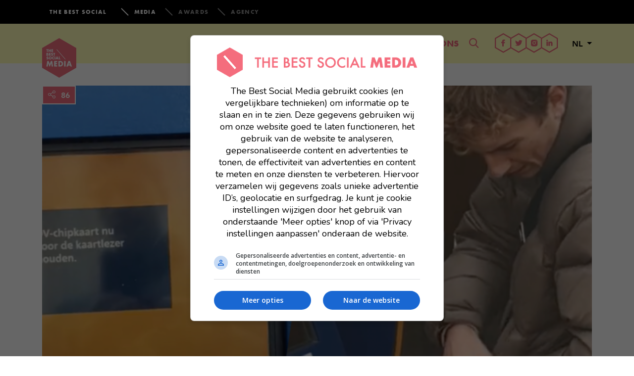

--- FILE ---
content_type: text/html; charset=UTF-8
request_url: https://www.thebestsocial.media/nl/ns-saldo-opladen-trein/
body_size: 21450
content:

<!doctype html>
<html lang="nl-NL">
  <head>
<meta charset="utf-8">
<meta http-equiv="x-ua-compatible" content="ie=edge">
<meta name="viewport" content="width=device-width, initial-scale=1">
<link rel="icon" type="image/x-icon" href="https://www.thebestsocial.media/nl/wp-content/themes/dbsm/dist/images/media-favicon.png"/>

<!-- Google tag (gtag.js) -->
<script async src="https://www.googletagmanager.com/gtag/js?id=G-EXMWQC5TDM"></script>
<script>
window.dataLayer = window.dataLayer || [];
function gtag(){dataLayer.push(arguments);}
gtag('js', new Date());
gtag('set', 'allow_google_signals', false);
gtag('set', 'allow_ad_personalization_signals', false);
gtag('config', "G-EXMWQC5TDM", (() => {
    if (/com\.google\.android\.googlequicksearchbox/.test(document.referrer)) {
        return {'campaign_source': 'googlediscover'};
    }
    return {};
})());
</script>

<script async src="https://plausible.io/js/pa-gMtwpo2QSW8RZhyIJJFpl.js"></script>
<script>
window.plausible=window.plausible||function(){(plausible.q=plausible.q||[]).push(arguments)},plausible.init=plausible.init||function(i){plausible.o=i||{}};
plausible.init()
</script>

<script>
fetch('/e?' + new URLSearchParams({url: location.href}).toString())
</script>

    <!-- Google Tag Manager -->
    <script>(function(w,d,s,l,i){w[l]=w[l]||[];w[l].push({'gtm.start':
    new Date().getTime(),event:'gtm.js'});var f=d.getElementsByTagName(s)[0],
    j=d.createElement(s),dl=l!='dataLayer'?'&l='+l:'';j.async=true;j.src=
    'https://www.googletagmanager.com/gtm.js?id='+i+dl;f.parentNode.insertBefore(j,f);
    })(window,document,'script','dataLayer',"GTM-K6MG3KN");</script>
    <!-- End Google Tag Manager -->

        <!--<script src=https://cdn.aa.onstuimig.nl/base/adf-tm-base-min.js async></script>-->
    <script async src=https://cdn.aa.onstuimig.nl/mega/mega.js></script>


<meta name='robots' content='index, follow, max-image-preview:large, max-snippet:-1, max-video-preview:-1' />

	<!-- This site is optimized with the Yoast SEO plugin v26.8 - https://yoast.com/product/yoast-seo-wordpress/ -->
	<title>Door dit stressmoment raak je het spoor bijster als je je OV oplaadt</title>
	<meta name="description" content="Dat reizen met de trein aardig wat obstakels met zich meebrengt is duidelijk. En zeker wanneer je je saldo rustig probeert op te laden..." />
	<link rel="canonical" href="https://www.thebestsocial.media/nl/ns-saldo-opladen-trein/" />
	<meta property="og:locale" content="nl_NL" />
	<meta property="og:type" content="article" />
	<meta property="og:title" content="Door dit stressmoment raak je het spoor bijster als je je OV-chipkaart oplaadt" />
	<meta property="og:description" content="Dat reizen met de trein aardig wat obstakels met zich meebrengt is duidelijk. En zeker wanneer je je saldo rustig probeert op te laden..." />
	<meta property="og:url" content="https://www.thebestsocial.media/nl/ns-saldo-opladen-trein/" />
	<meta property="og:site_name" content="The Best Social Media NL" />
	<meta property="article:published_time" content="2022-12-21T16:13:15+00:00" />
	<meta property="article:modified_time" content="2022-12-21T16:17:38+00:00" />
	<meta property="og:image" content="https://www.thebestsocial.media/nl/wp-content/uploads/sites/2/2022/12/header-37.png?exp=1769644800&sig=xcMl_WA0rvosRdhZ59JyUA" />
	<meta property="og:image:width" content="1200" />
	<meta property="og:image:height" content="630" />
	<meta property="og:image:type" content="image/png" />
	<meta name="author" content="yannick" />
	<meta name="twitter:card" content="summary_large_image" />
	<meta name="twitter:title" content="Door dit stressmoment raak je het spoor bijster als je je OV-chipkaart oplaadt" />
	<meta name="twitter:description" content="Dat reizen met de trein aardig wat obstakels met zich meebrengt is duidelijk. En zeker wanneer je je saldo rustig probeert op te laden..." />
	<meta name="twitter:image" content="https://www.thebestsocial.media/nl/wp-content/uploads/sites/2/2022/12/header-37.png?exp=1769644800&sig=xcMl_WA0rvosRdhZ59JyUA" />
	<meta name="twitter:label1" content="Geschreven door" />
	<meta name="twitter:data1" content="yannick" />
	<meta name="twitter:label2" content="Geschatte leestijd" />
	<meta name="twitter:data2" content="2 minuten" />
	<script type="application/ld+json" class="yoast-schema-graph">{"@context":"https://schema.org","@graph":[{"@type":"Article","@id":"https://www.thebestsocial.media/nl/ns-saldo-opladen-trein/#article","isPartOf":{"@id":"https://www.thebestsocial.media/nl/ns-saldo-opladen-trein/"},"author":{"name":"yannick","@id":"https://www.thebestsocial.media/nl/#/schema/person/2b65a07de209cd1d416a21f959fdf166"},"headline":"Door dit stressmoment raak je het spoor bijster als je je OV-chipkaart oplaadt","datePublished":"2022-12-21T16:13:15+00:00","dateModified":"2022-12-21T16:17:38+00:00","mainEntityOfPage":{"@id":"https://www.thebestsocial.media/nl/ns-saldo-opladen-trein/"},"wordCount":163,"commentCount":0,"image":{"@id":"https://www.thebestsocial.media/nl/ns-saldo-opladen-trein/#primaryimage"},"thumbnailUrl":"https://www.thebestsocial.media/nl/wp-content/uploads/sites/2/2022/12/uitgelicht-25.png?exp=1769644800&sig=BOa0agV-sBjSjO_bLXskEA","keywords":["ns","saldo opladen","trein"],"articleSection":["Blogs","Nieuws"],"inLanguage":"nl-NL","potentialAction":[{"@type":"CommentAction","name":"Comment","target":["https://www.thebestsocial.media/nl/ns-saldo-opladen-trein/#respond"]}]},{"@type":"WebPage","@id":"https://www.thebestsocial.media/nl/ns-saldo-opladen-trein/","url":"https://www.thebestsocial.media/nl/ns-saldo-opladen-trein/","name":"Door dit stressmoment raak je het spoor bijster als je je OV oplaadt","isPartOf":{"@id":"https://www.thebestsocial.media/nl/#website"},"primaryImageOfPage":{"@id":"https://www.thebestsocial.media/nl/ns-saldo-opladen-trein/#primaryimage"},"image":{"@id":"https://www.thebestsocial.media/nl/ns-saldo-opladen-trein/#primaryimage"},"thumbnailUrl":"https://www.thebestsocial.media/nl/wp-content/uploads/sites/2/2022/12/uitgelicht-25.png?exp=1769644800&sig=BOa0agV-sBjSjO_bLXskEA","datePublished":"2022-12-21T16:13:15+00:00","dateModified":"2022-12-21T16:17:38+00:00","author":{"@id":"https://www.thebestsocial.media/nl/#/schema/person/2b65a07de209cd1d416a21f959fdf166"},"description":"Dat reizen met de trein aardig wat obstakels met zich meebrengt is duidelijk. En zeker wanneer je je saldo rustig probeert op te laden...","breadcrumb":{"@id":"https://www.thebestsocial.media/nl/ns-saldo-opladen-trein/#breadcrumb"},"inLanguage":"nl-NL","potentialAction":[{"@type":"ReadAction","target":["https://www.thebestsocial.media/nl/ns-saldo-opladen-trein/"]}]},{"@type":"ImageObject","inLanguage":"nl-NL","@id":"https://www.thebestsocial.media/nl/ns-saldo-opladen-trein/#primaryimage","url":"https://www.thebestsocial.media/nl/wp-content/uploads/sites/2/2022/12/uitgelicht-25.png?exp=1769644800&sig=BOa0agV-sBjSjO_bLXskEA","contentUrl":"https://www.thebestsocial.media/nl/wp-content/uploads/sites/2/2022/12/uitgelicht-25.png?exp=1769644800&sig=BOa0agV-sBjSjO_bLXskEA","width":1200,"height":630},{"@type":"BreadcrumbList","@id":"https://www.thebestsocial.media/nl/ns-saldo-opladen-trein/#breadcrumb","itemListElement":[{"@type":"ListItem","position":1,"name":"Home","item":"https://www.thebestsocial.media/nl/"},{"@type":"ListItem","position":2,"name":"Blogs","item":"https://www.thebestsocial.media/nl/blogs/"},{"@type":"ListItem","position":3,"name":"Door dit stressmoment raak je het spoor bijster als je je OV-chipkaart oplaadt"}]},{"@type":"WebSite","@id":"https://www.thebestsocial.media/nl/#website","url":"https://www.thebestsocial.media/nl/","name":"The Best Social Media NL","description":"Zoeklicht in de Digital Chaos","potentialAction":[{"@type":"SearchAction","target":{"@type":"EntryPoint","urlTemplate":"https://www.thebestsocial.media/nl/?s={search_term_string}"},"query-input":{"@type":"PropertyValueSpecification","valueRequired":true,"valueName":"search_term_string"}}],"inLanguage":"nl-NL"},{"@type":"Person","@id":"https://www.thebestsocial.media/nl/#/schema/person/2b65a07de209cd1d416a21f959fdf166","name":"yannick","image":{"@type":"ImageObject","inLanguage":"nl-NL","@id":"https://www.thebestsocial.media/nl/#/schema/person/image/","url":"https://secure.gravatar.com/avatar/8909b7412361c45e4fc0664b3e04faa1ad03832e065a1098c95a21a0527771d4?s=96&d=mm&r=g","contentUrl":"https://secure.gravatar.com/avatar/8909b7412361c45e4fc0664b3e04faa1ad03832e065a1098c95a21a0527771d4?s=96&d=mm&r=g","caption":"yannick"},"description":"Geboren en getogen Bredanaar. Droomde altijd van een carrière als profvoetballer, maar is gestrand in de Kelderklasse. Nu geeft ze hier onnodig 'commentaar' op sport, collega's (één in het bijzonder) en mensen die iconische memes niet kennen.","sameAs":["https://www.instagram.com/yannicksnoek/","https://www.linkedin.com/in/yannick-s-743aa110b/"],"url":"https://www.thebestsocial.media/nl/author/yannick/"}]}</script>
	<!-- / Yoast SEO plugin. -->


<link rel='dns-prefetch' href='//pay.blendle.com' />
<link rel="alternate" type="application/rss+xml" title="The Best Social Media NL &raquo; Door dit stressmoment raak je het spoor bijster als je je OV-chipkaart oplaadt reacties feed" href="https://www.thebestsocial.media/nl/ns-saldo-opladen-trein/feed/" />
<link rel="alternate" title="oEmbed (JSON)" type="application/json+oembed" href="https://www.thebestsocial.media/nl/wp-json/oembed/1.0/embed?url=https%3A%2F%2Fwww.thebestsocial.media%2Fnl%2Fns-saldo-opladen-trein%2F" />
<link rel="alternate" title="oEmbed (XML)" type="text/xml+oembed" href="https://www.thebestsocial.media/nl/wp-json/oembed/1.0/embed?url=https%3A%2F%2Fwww.thebestsocial.media%2Fnl%2Fns-saldo-opladen-trein%2F&#038;format=xml" />
<style id='wp-img-auto-sizes-contain-inline-css' type='text/css'>
img:is([sizes=auto i],[sizes^="auto," i]){contain-intrinsic-size:3000px 1500px}
/*# sourceURL=wp-img-auto-sizes-contain-inline-css */
</style>
<style id='wp-emoji-styles-inline-css' type='text/css'>

	img.wp-smiley, img.emoji {
		display: inline !important;
		border: none !important;
		box-shadow: none !important;
		height: 1em !important;
		width: 1em !important;
		margin: 0 0.07em !important;
		vertical-align: -0.1em !important;
		background: none !important;
		padding: 0 !important;
	}
/*# sourceURL=wp-emoji-styles-inline-css */
</style>
<style id='wp-block-library-inline-css' type='text/css'>
:root{--wp-block-synced-color:#7a00df;--wp-block-synced-color--rgb:122,0,223;--wp-bound-block-color:var(--wp-block-synced-color);--wp-editor-canvas-background:#ddd;--wp-admin-theme-color:#007cba;--wp-admin-theme-color--rgb:0,124,186;--wp-admin-theme-color-darker-10:#006ba1;--wp-admin-theme-color-darker-10--rgb:0,107,160.5;--wp-admin-theme-color-darker-20:#005a87;--wp-admin-theme-color-darker-20--rgb:0,90,135;--wp-admin-border-width-focus:2px}@media (min-resolution:192dpi){:root{--wp-admin-border-width-focus:1.5px}}.wp-element-button{cursor:pointer}:root .has-very-light-gray-background-color{background-color:#eee}:root .has-very-dark-gray-background-color{background-color:#313131}:root .has-very-light-gray-color{color:#eee}:root .has-very-dark-gray-color{color:#313131}:root .has-vivid-green-cyan-to-vivid-cyan-blue-gradient-background{background:linear-gradient(135deg,#00d084,#0693e3)}:root .has-purple-crush-gradient-background{background:linear-gradient(135deg,#34e2e4,#4721fb 50%,#ab1dfe)}:root .has-hazy-dawn-gradient-background{background:linear-gradient(135deg,#faaca8,#dad0ec)}:root .has-subdued-olive-gradient-background{background:linear-gradient(135deg,#fafae1,#67a671)}:root .has-atomic-cream-gradient-background{background:linear-gradient(135deg,#fdd79a,#004a59)}:root .has-nightshade-gradient-background{background:linear-gradient(135deg,#330968,#31cdcf)}:root .has-midnight-gradient-background{background:linear-gradient(135deg,#020381,#2874fc)}:root{--wp--preset--font-size--normal:16px;--wp--preset--font-size--huge:42px}.has-regular-font-size{font-size:1em}.has-larger-font-size{font-size:2.625em}.has-normal-font-size{font-size:var(--wp--preset--font-size--normal)}.has-huge-font-size{font-size:var(--wp--preset--font-size--huge)}.has-text-align-center{text-align:center}.has-text-align-left{text-align:left}.has-text-align-right{text-align:right}.has-fit-text{white-space:nowrap!important}#end-resizable-editor-section{display:none}.aligncenter{clear:both}.items-justified-left{justify-content:flex-start}.items-justified-center{justify-content:center}.items-justified-right{justify-content:flex-end}.items-justified-space-between{justify-content:space-between}.screen-reader-text{border:0;clip-path:inset(50%);height:1px;margin:-1px;overflow:hidden;padding:0;position:absolute;width:1px;word-wrap:normal!important}.screen-reader-text:focus{background-color:#ddd;clip-path:none;color:#444;display:block;font-size:1em;height:auto;left:5px;line-height:normal;padding:15px 23px 14px;text-decoration:none;top:5px;width:auto;z-index:100000}html :where(.has-border-color){border-style:solid}html :where([style*=border-top-color]){border-top-style:solid}html :where([style*=border-right-color]){border-right-style:solid}html :where([style*=border-bottom-color]){border-bottom-style:solid}html :where([style*=border-left-color]){border-left-style:solid}html :where([style*=border-width]){border-style:solid}html :where([style*=border-top-width]){border-top-style:solid}html :where([style*=border-right-width]){border-right-style:solid}html :where([style*=border-bottom-width]){border-bottom-style:solid}html :where([style*=border-left-width]){border-left-style:solid}html :where(img[class*=wp-image-]){height:auto;max-width:100%}:where(figure){margin:0 0 1em}html :where(.is-position-sticky){--wp-admin--admin-bar--position-offset:var(--wp-admin--admin-bar--height,0px)}@media screen and (max-width:600px){html :where(.is-position-sticky){--wp-admin--admin-bar--position-offset:0px}}

/*# sourceURL=wp-block-library-inline-css */
</style><style id='global-styles-inline-css' type='text/css'>
:root{--wp--preset--aspect-ratio--square: 1;--wp--preset--aspect-ratio--4-3: 4/3;--wp--preset--aspect-ratio--3-4: 3/4;--wp--preset--aspect-ratio--3-2: 3/2;--wp--preset--aspect-ratio--2-3: 2/3;--wp--preset--aspect-ratio--16-9: 16/9;--wp--preset--aspect-ratio--9-16: 9/16;--wp--preset--color--black: #000000;--wp--preset--color--cyan-bluish-gray: #abb8c3;--wp--preset--color--white: #ffffff;--wp--preset--color--pale-pink: #f78da7;--wp--preset--color--vivid-red: #cf2e2e;--wp--preset--color--luminous-vivid-orange: #ff6900;--wp--preset--color--luminous-vivid-amber: #fcb900;--wp--preset--color--light-green-cyan: #7bdcb5;--wp--preset--color--vivid-green-cyan: #00d084;--wp--preset--color--pale-cyan-blue: #8ed1fc;--wp--preset--color--vivid-cyan-blue: #0693e3;--wp--preset--color--vivid-purple: #9b51e0;--wp--preset--gradient--vivid-cyan-blue-to-vivid-purple: linear-gradient(135deg,rgb(6,147,227) 0%,rgb(155,81,224) 100%);--wp--preset--gradient--light-green-cyan-to-vivid-green-cyan: linear-gradient(135deg,rgb(122,220,180) 0%,rgb(0,208,130) 100%);--wp--preset--gradient--luminous-vivid-amber-to-luminous-vivid-orange: linear-gradient(135deg,rgb(252,185,0) 0%,rgb(255,105,0) 100%);--wp--preset--gradient--luminous-vivid-orange-to-vivid-red: linear-gradient(135deg,rgb(255,105,0) 0%,rgb(207,46,46) 100%);--wp--preset--gradient--very-light-gray-to-cyan-bluish-gray: linear-gradient(135deg,rgb(238,238,238) 0%,rgb(169,184,195) 100%);--wp--preset--gradient--cool-to-warm-spectrum: linear-gradient(135deg,rgb(74,234,220) 0%,rgb(151,120,209) 20%,rgb(207,42,186) 40%,rgb(238,44,130) 60%,rgb(251,105,98) 80%,rgb(254,248,76) 100%);--wp--preset--gradient--blush-light-purple: linear-gradient(135deg,rgb(255,206,236) 0%,rgb(152,150,240) 100%);--wp--preset--gradient--blush-bordeaux: linear-gradient(135deg,rgb(254,205,165) 0%,rgb(254,45,45) 50%,rgb(107,0,62) 100%);--wp--preset--gradient--luminous-dusk: linear-gradient(135deg,rgb(255,203,112) 0%,rgb(199,81,192) 50%,rgb(65,88,208) 100%);--wp--preset--gradient--pale-ocean: linear-gradient(135deg,rgb(255,245,203) 0%,rgb(182,227,212) 50%,rgb(51,167,181) 100%);--wp--preset--gradient--electric-grass: linear-gradient(135deg,rgb(202,248,128) 0%,rgb(113,206,126) 100%);--wp--preset--gradient--midnight: linear-gradient(135deg,rgb(2,3,129) 0%,rgb(40,116,252) 100%);--wp--preset--font-size--small: 13px;--wp--preset--font-size--medium: 20px;--wp--preset--font-size--large: 36px;--wp--preset--font-size--x-large: 42px;--wp--preset--spacing--20: 0.44rem;--wp--preset--spacing--30: 0.67rem;--wp--preset--spacing--40: 1rem;--wp--preset--spacing--50: 1.5rem;--wp--preset--spacing--60: 2.25rem;--wp--preset--spacing--70: 3.38rem;--wp--preset--spacing--80: 5.06rem;--wp--preset--shadow--natural: 6px 6px 9px rgba(0, 0, 0, 0.2);--wp--preset--shadow--deep: 12px 12px 50px rgba(0, 0, 0, 0.4);--wp--preset--shadow--sharp: 6px 6px 0px rgba(0, 0, 0, 0.2);--wp--preset--shadow--outlined: 6px 6px 0px -3px rgb(255, 255, 255), 6px 6px rgb(0, 0, 0);--wp--preset--shadow--crisp: 6px 6px 0px rgb(0, 0, 0);}:where(.is-layout-flex){gap: 0.5em;}:where(.is-layout-grid){gap: 0.5em;}body .is-layout-flex{display: flex;}.is-layout-flex{flex-wrap: wrap;align-items: center;}.is-layout-flex > :is(*, div){margin: 0;}body .is-layout-grid{display: grid;}.is-layout-grid > :is(*, div){margin: 0;}:where(.wp-block-columns.is-layout-flex){gap: 2em;}:where(.wp-block-columns.is-layout-grid){gap: 2em;}:where(.wp-block-post-template.is-layout-flex){gap: 1.25em;}:where(.wp-block-post-template.is-layout-grid){gap: 1.25em;}.has-black-color{color: var(--wp--preset--color--black) !important;}.has-cyan-bluish-gray-color{color: var(--wp--preset--color--cyan-bluish-gray) !important;}.has-white-color{color: var(--wp--preset--color--white) !important;}.has-pale-pink-color{color: var(--wp--preset--color--pale-pink) !important;}.has-vivid-red-color{color: var(--wp--preset--color--vivid-red) !important;}.has-luminous-vivid-orange-color{color: var(--wp--preset--color--luminous-vivid-orange) !important;}.has-luminous-vivid-amber-color{color: var(--wp--preset--color--luminous-vivid-amber) !important;}.has-light-green-cyan-color{color: var(--wp--preset--color--light-green-cyan) !important;}.has-vivid-green-cyan-color{color: var(--wp--preset--color--vivid-green-cyan) !important;}.has-pale-cyan-blue-color{color: var(--wp--preset--color--pale-cyan-blue) !important;}.has-vivid-cyan-blue-color{color: var(--wp--preset--color--vivid-cyan-blue) !important;}.has-vivid-purple-color{color: var(--wp--preset--color--vivid-purple) !important;}.has-black-background-color{background-color: var(--wp--preset--color--black) !important;}.has-cyan-bluish-gray-background-color{background-color: var(--wp--preset--color--cyan-bluish-gray) !important;}.has-white-background-color{background-color: var(--wp--preset--color--white) !important;}.has-pale-pink-background-color{background-color: var(--wp--preset--color--pale-pink) !important;}.has-vivid-red-background-color{background-color: var(--wp--preset--color--vivid-red) !important;}.has-luminous-vivid-orange-background-color{background-color: var(--wp--preset--color--luminous-vivid-orange) !important;}.has-luminous-vivid-amber-background-color{background-color: var(--wp--preset--color--luminous-vivid-amber) !important;}.has-light-green-cyan-background-color{background-color: var(--wp--preset--color--light-green-cyan) !important;}.has-vivid-green-cyan-background-color{background-color: var(--wp--preset--color--vivid-green-cyan) !important;}.has-pale-cyan-blue-background-color{background-color: var(--wp--preset--color--pale-cyan-blue) !important;}.has-vivid-cyan-blue-background-color{background-color: var(--wp--preset--color--vivid-cyan-blue) !important;}.has-vivid-purple-background-color{background-color: var(--wp--preset--color--vivid-purple) !important;}.has-black-border-color{border-color: var(--wp--preset--color--black) !important;}.has-cyan-bluish-gray-border-color{border-color: var(--wp--preset--color--cyan-bluish-gray) !important;}.has-white-border-color{border-color: var(--wp--preset--color--white) !important;}.has-pale-pink-border-color{border-color: var(--wp--preset--color--pale-pink) !important;}.has-vivid-red-border-color{border-color: var(--wp--preset--color--vivid-red) !important;}.has-luminous-vivid-orange-border-color{border-color: var(--wp--preset--color--luminous-vivid-orange) !important;}.has-luminous-vivid-amber-border-color{border-color: var(--wp--preset--color--luminous-vivid-amber) !important;}.has-light-green-cyan-border-color{border-color: var(--wp--preset--color--light-green-cyan) !important;}.has-vivid-green-cyan-border-color{border-color: var(--wp--preset--color--vivid-green-cyan) !important;}.has-pale-cyan-blue-border-color{border-color: var(--wp--preset--color--pale-cyan-blue) !important;}.has-vivid-cyan-blue-border-color{border-color: var(--wp--preset--color--vivid-cyan-blue) !important;}.has-vivid-purple-border-color{border-color: var(--wp--preset--color--vivid-purple) !important;}.has-vivid-cyan-blue-to-vivid-purple-gradient-background{background: var(--wp--preset--gradient--vivid-cyan-blue-to-vivid-purple) !important;}.has-light-green-cyan-to-vivid-green-cyan-gradient-background{background: var(--wp--preset--gradient--light-green-cyan-to-vivid-green-cyan) !important;}.has-luminous-vivid-amber-to-luminous-vivid-orange-gradient-background{background: var(--wp--preset--gradient--luminous-vivid-amber-to-luminous-vivid-orange) !important;}.has-luminous-vivid-orange-to-vivid-red-gradient-background{background: var(--wp--preset--gradient--luminous-vivid-orange-to-vivid-red) !important;}.has-very-light-gray-to-cyan-bluish-gray-gradient-background{background: var(--wp--preset--gradient--very-light-gray-to-cyan-bluish-gray) !important;}.has-cool-to-warm-spectrum-gradient-background{background: var(--wp--preset--gradient--cool-to-warm-spectrum) !important;}.has-blush-light-purple-gradient-background{background: var(--wp--preset--gradient--blush-light-purple) !important;}.has-blush-bordeaux-gradient-background{background: var(--wp--preset--gradient--blush-bordeaux) !important;}.has-luminous-dusk-gradient-background{background: var(--wp--preset--gradient--luminous-dusk) !important;}.has-pale-ocean-gradient-background{background: var(--wp--preset--gradient--pale-ocean) !important;}.has-electric-grass-gradient-background{background: var(--wp--preset--gradient--electric-grass) !important;}.has-midnight-gradient-background{background: var(--wp--preset--gradient--midnight) !important;}.has-small-font-size{font-size: var(--wp--preset--font-size--small) !important;}.has-medium-font-size{font-size: var(--wp--preset--font-size--medium) !important;}.has-large-font-size{font-size: var(--wp--preset--font-size--large) !important;}.has-x-large-font-size{font-size: var(--wp--preset--font-size--x-large) !important;}
/*# sourceURL=global-styles-inline-css */
</style>

<style id='classic-theme-styles-inline-css' type='text/css'>
/*! This file is auto-generated */
.wp-block-button__link{color:#fff;background-color:#32373c;border-radius:9999px;box-shadow:none;text-decoration:none;padding:calc(.667em + 2px) calc(1.333em + 2px);font-size:1.125em}.wp-block-file__button{background:#32373c;color:#fff;text-decoration:none}
/*# sourceURL=/wp-includes/css/classic-themes.min.css */
</style>
<link rel='stylesheet' id='subscribe-forms-css-css' href='https://www.thebestsocial.media/nl/wp-content/plugins/easy-social-share-buttons3/assets/modules/subscribe-forms.min.css?=1663745983' type='text/css' media='all' />
<link rel='stylesheet' id='click2tweet-css-css' href='https://www.thebestsocial.media/nl/wp-content/plugins/easy-social-share-buttons3/assets/modules/click-to-tweet.min.css?=1663745983' type='text/css' media='all' />
<link rel='stylesheet' id='sage/css-css' href='https://www.thebestsocial.media/nl/wp-content/themes/dbsm/dist/styles/main-389725541a.css?=1733479425' type='text/css' media='all' />
<link rel='stylesheet' id='dbsm-extra-css' href='https://www.thebestsocial.media/nl/wp-content/themes/dbsm/extra.css?=1594367054' type='text/css' media='all' />
<link rel='stylesheet' id='essb_cache_static-64dd979b9535ecb30b1c61cde79b91ec-css' href='https://www.thebestsocial.media/nl/wp-content/uploads/sites/2/essb_cache_static/64dd979b9535ecb30b1c61cde79b91ec.css?=1764738012' type='text/css' media='all' />
<script type="text/javascript" src="https://www.thebestsocial.media/nl/wp-includes/js/jquery/jquery.min.js?=1699416009" id="jquery-core-js"></script>
<script type="text/javascript" src="https://www.thebestsocial.media/nl/wp-includes/js/jquery/jquery-migrate.min.js?=1691550006" id="jquery-migrate-js"></script>
<link rel="https://api.w.org/" href="https://www.thebestsocial.media/nl/wp-json/" /><link rel="alternate" title="JSON" type="application/json" href="https://www.thebestsocial.media/nl/wp-json/wp/v2/posts/234128" /><link rel="EditURI" type="application/rsd+xml" title="RSD" href="https://www.thebestsocial.media/nl/xmlrpc.php?rsd" />
<meta name="generator" content="WordPress 6.9" />
<link rel='shortlink' href='https://www.thebestsocial.media/nl/?p=234128' />
			<meta property="fb:pages" content="123258531203423" />
							<meta property="ia:markup_url" content="https://www.thebestsocial.media/nl/ns-saldo-opladen-trein/?ia_markup=1" />
				
<script type="text/javascript">var essb_settings = {"ajax_url":"https:\/\/www.thebestsocial.media\/nl\/wp-admin\/admin-ajax.php","essb3_nonce":"a64e931dd2","essb3_plugin_url":"https:\/\/www.thebestsocial.media\/nl\/wp-content\/plugins\/easy-social-share-buttons3","essb3_stats":false,"essb3_ga":true,"essb3_ga_ntg":false,"essb3_ga_mode":"extended","blog_url":"https:\/\/www.thebestsocial.media\/nl\/","post_id":"234128"};var essb_buttons_exist = !!document.getElementsByClassName("essb_links"); if(essb_buttons_exist == true) { document.addEventListener("DOMContentLoaded", function(event) { var ESSB_CACHE_URL = "https://www.thebestsocial.media/nl/ns-saldo-opladen-trein/"; if(ESSB_CACHE_URL.indexOf("?") > -1) { ESSB_CACHE_URL += "&essb_counter_cache=rebuild"; } else { ESSB_CACHE_URL += "?essb_counter_cache=rebuild"; }; var xhr = new XMLHttpRequest(); xhr.open("GET",ESSB_CACHE_URL,true); xhr.send(); });}</script><link rel="amphtml" href="https://www.thebestsocial.media/nl/ns-saldo-opladen-trein/amp/">
<style>
.grecaptcha-badge {
display: none !important;
}
</style>

    

</head>
  <body class="wp-singular post-template-default single single-post postid-234128 single-format-standard wp-theme-dbsm ns-saldo-opladen-trein essb-8.6.2">
            <script>
            window.fbAsyncInit = function() {
                FB.init({
                    appId      : '1752996298342346',
                    xfbml      : true,
                    version    : 'v2.10'
                });
                FB.AppEvents.logPageView();
            };

            (function(d, s, id){
                var js, fjs = d.getElementsByTagName(s)[0];
                if (d.getElementById(id)) {return;}
                js = d.createElement(s); js.id = id;
                js.src = "//connect.facebook.net/nl_NL/sdk.js";
                fjs.parentNode.insertBefore(js, fjs);
            }(document, 'script', 'facebook-jssdk'));
        </script>
        <!--[if IE]>
      <div class="alert alert-warning">
        You are using an <strong>outdated</strong> browser. Please <a href="http://browsehappy.com/">upgrade your browser</a> to improve your experience.      </div>
    <![endif]-->
    <svg style="position: absolute; width: 0; height: 0; overflow: hidden;" version="1.1" xmlns="http://www.w3.org/2000/svg" xmlns:xlink="http://www.w3.org/1999/xlink">
	<defs>
		<symbol id="logo-en" viewBox="0 0 28 32">
			<title>logo-en</title>
			<path fill="#f26d7d" style="fill: var(--color1, #f26d7d)" d="M13.818 31.94l-13.809-7.978v-15.94l13.809-7.978 13.818 7.978v15.948l-13.818 7.97zM1.302 23.219l12.515 7.228 12.515-7.228v-14.456l-12.515-7.228-12.515 7.228v14.456z"></path>
			<path fill="#f26d7d" style="fill: var(--color1, #f26d7d)" d="M6.883 10.626h-0.431v1.604h-0.5v-1.604h-0.431v-0.44h1.363v0.44z"></path>
			<path fill="#f26d7d" style="fill: var(--color1, #f26d7d)" d="M8.91 10.187v2.044h-0.5v-0.319h-0.845v0.319h-0.492v-2.044h0.5v0.664h0.845v-0.664c0 0 0.492 0 0.492 0zM8.418 11.291h-0.845v0.19h0.845v-0.19z"></path>
			<path fill="#f26d7d" style="fill: var(--color1, #f26d7d)" d="M9.574 10.626v0.587h0.716v0.44h-0.716v0.138h0.716v0.44h-1.216v-2.044h1.216v0.44h-0.716z"></path>
			<path fill="#f26d7d" style="fill: var(--color1, #f26d7d)" d="M12.886 11.575c0 0.362-0.336 0.656-0.681 0.656h-0.845v-2.044h0.845c0.345 0 0.621 0.259 0.621 0.587 0 0.138-0.052 0.259-0.129 0.362 0.112 0.112 0.19 0.267 0.19 0.44zM11.851 10.946h0.293c0.086 0 0.164-0.086 0.164-0.172s-0.069-0.172-0.164-0.172h-0.293v0.345zM12.326 11.575c0-0.112-0.078-0.216-0.181-0.216h-0.293v0.44h0.293c0.104-0.009 0.181-0.121 0.181-0.224z"></path>
			<path fill="#f26d7d" style="fill: var(--color1, #f26d7d)" d="M13.611 10.626v0.587h0.716v0.44h-0.716v0.138h0.716v0.44h-1.216v-2.044h1.216v0.44h-0.716z"></path>
			<path fill="#f26d7d" style="fill: var(--color1, #f26d7d)" d="M14.491 11.592l0.509-0.155c0 0 0 0.328 0.285 0.328 0.147 0 0.224-0.069 0.224-0.19 0-0.259-0.957-0.104-0.957-0.802 0-0.526 0.543-0.621 0.733-0.621 0.638 0 0.75 0.604 0.75 0.604l-0.457 0.138c0 0 0.017-0.276-0.285-0.276-0.224 0-0.224 0.121-0.224 0.155 0 0.224 0.983 0.121 0.983 0.802 0 0.362-0.328 0.681-0.759 0.681-0.69 0-0.802-0.664-0.802-0.664z"></path>
			<path fill="#f26d7d" style="fill: var(--color1, #f26d7d)" d="M17.57 10.626h-0.431v1.604h-0.5v-1.604h-0.431v-0.44h1.363v0.44z"></path>
			<path fill="#f26d7d" style="fill: var(--color1, #f26d7d)" d="M20.709 11.204c0 0.587-0.474 1.061-1.061 1.061s-1.061-0.474-1.061-1.061 0.474-1.061 1.061-1.061c0.595 0.009 1.061 0.483 1.061 1.061zM20.218 11.204c0-0.31-0.25-0.561-0.561-0.561s-0.561 0.25-0.561 0.561c0 0.31 0.25 0.561 0.561 0.561 0.311 0.009 0.561-0.25 0.561-0.561z"></path>
			<path fill="#f26d7d" style="fill: var(--color1, #f26d7d)" d="M21.374 10.626v0.587h0.716v0.44h-0.716v0.578h-0.5v-2.044h1.216v0.44c0 0-0.716 0-0.716 0z"></path>
			<path fill="#f26d7d" style="fill: var(--color1, #f26d7d)" d="M4.546 15.931l0.923-0.276c0 0 0 0.595 0.518 0.595 0.259 0 0.414-0.129 0.414-0.336 0-0.474-1.742-0.181-1.742-1.458 0-0.949 0.975-1.13 1.32-1.13 1.156 0 1.354 1.095 1.354 1.095l-0.837 0.25c0 0 0.035-0.5-0.518-0.5-0.414 0-0.414 0.216-0.414 0.276 0 0.405 1.785 0.224 1.785 1.458 0 0.647-0.595 1.225-1.371 1.225-1.233 0.009-1.432-1.199-1.432-1.199z"></path>
			<path fill="#f26d7d" style="fill: var(--color1, #f26d7d)" d="M11.61 15.241c0 1.061-0.854 1.915-1.915 1.915s-1.915-0.863-1.915-1.915c0-1.061 0.854-1.915 1.915-1.915s1.915 0.854 1.915 1.915zM10.713 15.241c0-0.561-0.457-1.018-1.018-1.018s-1.018 0.457-1.018 1.018 0.457 1.018 1.018 1.018c0.561 0 1.018-0.457 1.018-1.018z"></path>
			<path fill="#f26d7d" style="fill: var(--color1, #f26d7d)" d="M14.551 17.052c-0.19 0.060-0.388 0.104-0.604 0.104-1.061 0-1.915-0.863-1.915-1.915 0-1.061 0.854-1.915 1.915-1.915 0.216 0 0.414 0.034 0.604 0.095v1.001c-0.172-0.129-0.38-0.198-0.604-0.198-0.561 0-1.018 0.457-1.018 1.018s0.457 1.018 1.018 1.018c0.224 0 0.44-0.078 0.604-0.207v1.001z"></path>
			<path fill="#f26d7d" style="fill: var(--color1, #f26d7d)" d="M14.974 17.087v-3.7h0.897v3.7h-0.897z"></path>
			<path fill="#f26d7d" style="fill: var(--color1, #f26d7d)" d="M19.416 17.087l-0.319-0.776-0.742 0.776-0.742-0.776-0.319 0.776h-0.992l1.561-3.692v-0.009h0.992v0.009l1.561 3.692h-1.001zM18.795 15.577l-0.44-1.061-0.44 1.061 0.44 0.457 0.44-0.457z"></path>
			<path fill="#f26d7d" style="fill: var(--color1, #f26d7d)" d="M21.736 16.293h1.294v0.794h-2.191v-3.7h0.897v2.907z"></path>
			<path fill="#f26d7d" style="fill: var(--color1, #f26d7d)" d="M9.773 18.389v3.7h-0.897v-2.268l-1.242 1.225-1.242-1.225v2.268h-0.897v-3.7h0.897l1.242 1.346 1.242-1.346h0.897z"></path>
			<path fill="#f26d7d" style="fill: var(--color1, #f26d7d)" d="M11.092 19.183v1.070h1.294v0.794h-1.294v0.25h1.294v0.794h-2.191v-3.7h2.191v0.794h-1.294z"></path>
			<path fill="#f26d7d" style="fill: var(--color1, #f26d7d)" d="M16.19 20.244c0 1.018-0.828 1.846-1.846 1.846h-1.527v-3.7h1.527c1.018 0 1.846 0.828 1.846 1.854zM15.267 20.244c0-0.509-0.414-0.932-0.932-0.932h-0.621v1.863h0.63c0.509-0.009 0.923-0.423 0.923-0.932z"></path>
			<path fill="#f26d7d" style="fill: var(--color1, #f26d7d)" d="M16.612 22.090v-3.7h0.897v3.7h-0.897z"></path>
			<path fill="#f26d7d" style="fill: var(--color1, #f26d7d)" d="M21.054 22.090l-0.319-0.776-0.742 0.776-0.742-0.776-0.319 0.776h-0.992l1.561-3.692v-0.009h0.992v0.009l1.561 3.692h-1.001zM20.433 20.58l-0.44-1.061-0.44 1.061 0.44 0.457 0.44-0.457z"></path>
		</symbol>
		<symbol id="logo" viewBox="0 0 28 32">
			<title>logo</title>
			<path fill="#f26d7d" style="fill: var(--color1, #f26d7d)" d="M13.845 32l-13.845-8.004v-16l13.845-7.996 13.845 7.996v16l-13.845 8.004zM1.298 23.252l12.547 7.252 12.547-7.252v-14.503l-12.547-7.252-12.547 7.252v14.503z"></path>
			<path fill="#f26d7d" style="fill: var(--color1, #f26d7d)" d="M5.971 11.604c0 1.004-0.813 1.817-1.817 1.817h-1.497v-3.634h1.497c1.004 0 1.817 0.813 1.817 1.817zM5.071 11.604c0-0.502-0.407-0.917-0.917-0.917h-0.614v1.826h0.614c0.502 0 0.917-0.407 0.917-0.909z"></path>
			<path fill="#f26d7d" style="fill: var(--color1, #f26d7d)" d="M7.321 10.566v1.047h1.272v0.779h-1.272v0.251h1.272v0.779h-2.155v-3.634h2.155v0.779h-1.272z"></path>
			<path fill="#f26d7d" style="fill: var(--color1, #f26d7d)" d="M13.439 12.253c0 0.64-0.606 1.168-1.211 1.168h-1.506v-3.634h1.506c0.606 0 1.108 0.459 1.108 1.038 0 0.242-0.087 0.459-0.234 0.64 0.199 0.199 0.337 0.476 0.337 0.787zM11.604 11.137h0.519c0.156 0 0.286-0.156 0.286-0.312s-0.13-0.312-0.286-0.312h-0.519v0.623zM12.452 12.253c0-0.19-0.147-0.389-0.329-0.389h-0.519v0.779h0.519c0.182 0 0.329-0.208 0.329-0.389z"></path>
			<path fill="#f26d7d" style="fill: var(--color1, #f26d7d)" d="M14.789 10.566v1.047h1.272v0.779h-1.272v0.251h1.272v0.779h-2.155v-3.634h2.155v0.779h-1.272z"></path>
			<path fill="#f26d7d" style="fill: var(--color1, #f26d7d)" d="M16.528 12.288l0.909-0.268c0 0 0 0.58 0.511 0.58 0.251 0 0.407-0.121 0.407-0.329 0-0.459-1.705-0.182-1.705-1.428 0-0.926 0.961-1.108 1.298-1.108 1.134 0 1.333 1.073 1.333 1.073l-0.822 0.251c0 0 0.035-0.493-0.511-0.493-0.407 0-0.407 0.208-0.407 0.277 0 0.398 1.757 0.216 1.757 1.428 0 0.64-0.58 1.203-1.341 1.203-1.229 0-1.428-1.185-1.428-1.185z"></path>
			<path fill="#f26d7d" style="fill: var(--color1, #f26d7d)" d="M22.178 10.566h-0.77v2.856h-0.883v-2.856h-0.77v-0.779h2.423v0.779z"></path>
			<path fill="#f26d7d" style="fill: var(--color1, #f26d7d)" d="M23.572 10.566v1.047h1.272v0.779h-1.272v0.251h1.272v0.779h-2.155v-3.634h2.155v0.779h-1.272z"></path>
			<path fill="#f26d7d" style="fill: var(--color1, #f26d7d)" d="M4.543 17.307l0.909-0.268c0 0 0 0.58 0.511 0.58 0.251 0 0.407-0.121 0.407-0.329 0-0.459-1.705-0.182-1.705-1.428 0-0.926 0.961-1.108 1.298-1.108 1.134 0 1.333 1.073 1.333 1.073l-0.822 0.251c0 0 0.035-0.493-0.511-0.493-0.407 0-0.407 0.208-0.407 0.277 0 0.398 1.757 0.216 1.757 1.428 0 0.64-0.58 1.203-1.341 1.203-1.229 0-1.428-1.186-1.428-1.186z"></path>
			<path fill="#f26d7d" style="fill: var(--color1, #f26d7d)" d="M11.535 16.623c0 1.038-0.839 1.886-1.886 1.886-1.038 0-1.878-0.848-1.878-1.886s0.839-1.878 1.878-1.878c1.047-0.009 1.886 0.839 1.886 1.878zM10.652 16.623c0-0.554-0.45-0.995-1.004-0.995s-0.995 0.45-0.995 0.995c0 0.554 0.45 1.004 0.995 1.004 0.554-0.009 1.004-0.459 1.004-1.004z"></path>
			<path fill="#f26d7d" style="fill: var(--color1, #f26d7d)" d="M14.373 18.406c-0.19 0.061-0.381 0.095-0.597 0.095-1.038 0-1.878-0.848-1.878-1.886s0.839-1.878 1.878-1.878c0.216 0 0.407 0.035 0.597 0.095v0.986c-0.164-0.121-0.372-0.199-0.597-0.199-0.554 0-0.995 0.45-0.995 0.995 0 0.554 0.45 1.004 0.995 1.004 0.225 0 0.433-0.078 0.597-0.199v0.986z"></path>
			<path fill="#f26d7d" style="fill: var(--color1, #f26d7d)" d="M15.048 18.44v-3.634h0.883v3.634h-0.883z"></path>
			<path fill="#f26d7d" style="fill: var(--color1, #f26d7d)" d="M19.358 18.44l-0.32-0.762-0.727 0.762-0.727-0.762-0.32 0.762h-0.978l1.532-3.626v-0.009h0.978v0.009l1.532 3.626h-0.969zM18.743 16.952l-0.433-1.038-0.433 1.038 0.433 0.45 0.433-0.45z"></path>
			<path fill="#f26d7d" style="fill: var(--color1, #f26d7d)" d="M21.581 17.661h1.272v0.779h-2.155v-3.634h0.883v2.856z"></path>
			<path fill="#f26d7d" style="fill: var(--color1, #f26d7d)" d="M9.873 19.825v3.634h-0.883v-2.224l-1.22 1.203-1.22-1.203v2.224h-0.883v-3.634h0.883l1.22 1.315 1.22-1.315h0.883z"></path>
			<path fill="#f26d7d" style="fill: var(--color1, #f26d7d)" d="M11.327 20.604v1.047h1.272v0.779h-1.272v0.251h1.272v0.779h-2.155v-3.634h2.155v0.779h-1.272z"></path>
			<path fill="#f26d7d" style="fill: var(--color1, #f26d7d)" d="M16.493 21.642c0 1.004-0.813 1.817-1.817 1.817h-1.497v-3.634h1.497c0.995 0 1.817 0.813 1.817 1.817zM15.585 21.642c0-0.502-0.407-0.917-0.917-0.917h-0.614v1.826h0.614c0.511 0 0.917-0.407 0.917-0.909z"></path>
			<path fill="#f26d7d" style="fill: var(--color1, #f26d7d)" d="M16.857 23.459v-3.634h0.883v3.634h-0.883z"></path>
			<path fill="#f26d7d" style="fill: var(--color1, #f26d7d)" d="M21.27 23.459l-0.32-0.762-0.727 0.762-0.727-0.762-0.32 0.762h-0.978l1.532-3.626v-0.009h0.978v0.009l1.532 3.626h-0.969zM20.655 21.971l-0.433-1.038-0.433 1.038 0.433 0.45 0.433-0.45z"></path>
		</symbol>
		<symbol id="logo_de" viewBox="0 0 28 32">
			<title>logo_de</title>
			<path fill="#f26d7d" style="fill: var(--color1, #f26d7d)" d="M13.845 32l-13.845-8.004v-16l13.845-7.996 13.845 7.996v16l-13.845 8.004zM1.298 23.252l12.547 7.252 12.547-7.252v-14.503l-12.547-7.252-12.547 7.252v14.503z"></path>
			<path fill="#f26d7d" style="fill: var(--color1, #f26d7d)" d="M4.543 16.441l0.909-0.268c0 0 0 0.58 0.511 0.58 0.251 0 0.407-0.121 0.407-0.329 0-0.459-1.705-0.182-1.705-1.428 0-0.926 0.961-1.108 1.298-1.108 1.134 0 1.333 1.073 1.333 1.073l-0.822 0.251c0 0 0.035-0.493-0.511-0.493-0.407 0-0.407 0.208-0.407 0.277 0 0.398 1.757 0.216 1.757 1.428 0 0.64-0.58 1.203-1.341 1.203-1.229 0-1.428-1.186-1.428-1.186z"></path>
			<path fill="#f26d7d" style="fill: var(--color1, #f26d7d)" d="M11.535 15.758c0 1.038-0.839 1.886-1.886 1.886-1.038 0-1.878-0.848-1.878-1.886s0.839-1.878 1.878-1.878c1.047-0.009 1.886 0.839 1.886 1.878zM10.652 15.758c0-0.554-0.45-0.995-1.004-0.995s-0.995 0.45-0.995 0.995c0 0.554 0.45 1.004 0.995 1.004 0.554-0.009 1.004-0.459 1.004-1.004z"></path>
			<path fill="#f26d7d" style="fill: var(--color1, #f26d7d)" d="M14.373 17.54c-0.19 0.061-0.381 0.095-0.597 0.095-1.038 0-1.878-0.848-1.878-1.886s0.839-1.878 1.878-1.878c0.216 0 0.407 0.035 0.597 0.095v0.986c-0.164-0.121-0.372-0.199-0.597-0.199-0.554 0-0.995 0.45-0.995 0.995 0 0.554 0.45 1.004 0.995 1.004 0.225 0 0.433-0.078 0.597-0.199v0.986z"></path>
			<path fill="#f26d7d" style="fill: var(--color1, #f26d7d)" d="M15.048 17.575v-3.634h0.883v3.634h-0.883z"></path>
			<path fill="#f26d7d" style="fill: var(--color1, #f26d7d)" d="M19.358 17.575l-0.32-0.762-0.727 0.762-0.727-0.762-0.32 0.762h-0.978l1.532-3.626v-0.009h0.978v0.009l1.532 3.626h-0.969zM18.743 16.087l-0.433-1.038-0.433 1.038 0.433 0.45 0.433-0.45z"></path>
			<path fill="#f26d7d" style="fill: var(--color1, #f26d7d)" d="M21.581 16.796h1.272v0.779h-2.155v-3.634h0.883v2.856z"></path>
			<path fill="#f26d7d" style="fill: var(--color1, #f26d7d)" d="M9.873 18.959v3.634h-0.883v-2.224l-1.22 1.203-1.22-1.203v2.224h-0.883v-3.634h0.883l1.22 1.315 1.22-1.315h0.883z"></path>
			<path fill="#f26d7d" style="fill: var(--color1, #f26d7d)" d="M11.327 19.738v1.047h1.272v0.779h-1.272v0.251h1.272v0.779h-2.155v-3.634h2.155v0.779h-1.272z"></path>
			<path fill="#f26d7d" style="fill: var(--color1, #f26d7d)" d="M16.493 20.777c0 1.004-0.813 1.817-1.817 1.817h-1.497v-3.634h1.497c0.995 0 1.817 0.813 1.817 1.817zM15.585 20.777c0-0.502-0.407-0.917-0.917-0.917h-0.614v1.826h0.614c0.511 0 0.917-0.407 0.917-0.909z"></path>
			<path fill="#f26d7d" style="fill: var(--color1, #f26d7d)" d="M16.857 22.594v-3.634h0.883v3.634h-0.883z"></path>
			<path fill="#f26d7d" style="fill: var(--color1, #f26d7d)" d="M21.27 22.594l-0.32-0.762-0.727 0.762-0.727-0.762-0.32 0.762h-0.978l1.532-3.626v-0.009h0.978v0.009l1.532 3.626h-0.969zM20.655 21.105l-0.433-1.038-0.433 1.038 0.433 0.45 0.433-0.45z"></path>
			<path fill="#f26d7d" style="fill: var(--color1, #f26d7d)" d="M4.595 11.5c0 0.588-0.476 1.064-1.064 1.064h-0.874v-2.129h0.883c0.58 0 1.056 0.476 1.056 1.064zM4.067 11.5c0-0.294-0.242-0.537-0.537-0.537h-0.363v1.073h0.363c0.303 0 0.537-0.242 0.537-0.537z"></path>
			<path fill="#f26d7d" style="fill: var(--color1, #f26d7d)" d="M6.603 12.565l-0.182-0.45-0.424 0.45-0.424-0.45-0.182 0.45h-0.571l0.891-2.129h0.571l0.9 2.129h-0.58zM6.248 11.691l-0.251-0.606-0.251 0.606 0.251 0.268 0.251-0.268z"></path>
			<path fill="#f26d7d" style="fill: var(--color1, #f26d7d)" d="M7.174 11.898l0.528-0.156c0 0 0 0.337 0.294 0.337 0.147 0 0.234-0.069 0.234-0.19 0-0.268-1.004-0.104-1.004-0.839 0-0.545 0.562-0.649 0.761-0.649 0.666 0 0.779 0.632 0.779 0.632l-0.476 0.147c0 0 0.017-0.286-0.294-0.286-0.234 0-0.234 0.121-0.234 0.164 0 0.234 1.030 0.13 1.030 0.839 0 0.372-0.337 0.701-0.787 0.701-0.71-0.009-0.831-0.701-0.831-0.701z"></path>
			<path fill="#f26d7d" style="fill: var(--color1, #f26d7d)" d="M11.509 11.881c0 0.381-0.355 0.684-0.71 0.684h-0.883v-2.129h0.883c0.355 0 0.649 0.268 0.649 0.606 0 0.138-0.052 0.268-0.138 0.372 0.121 0.121 0.199 0.286 0.199 0.467zM10.436 11.223h0.303c0.095 0 0.164-0.095 0.164-0.182s-0.078-0.182-0.164-0.182h-0.303v0.363zM10.929 11.881c0-0.113-0.087-0.225-0.19-0.225h-0.303v0.459h0.303c0.104-0.009 0.19-0.13 0.19-0.234z"></path>
			<path fill="#f26d7d" style="fill: var(--color1, #f26d7d)" d="M12.236 10.886v0.614h0.744v0.459h-0.744v0.147h0.744v0.459h-1.263v-2.129h1.263v0.459h-0.744z"></path>
			<path fill="#f26d7d" style="fill: var(--color1, #f26d7d)" d="M13.196 11.898l0.528-0.156c0 0 0 0.337 0.294 0.337 0.147 0 0.234-0.069 0.234-0.19 0-0.268-1.004-0.104-1.004-0.839 0-0.545 0.562-0.649 0.761-0.649 0.666 0 0.779 0.632 0.779 0.632l-0.476 0.147c0 0 0.017-0.286-0.294-0.286-0.234 0-0.234 0.121-0.234 0.164 0 0.234 1.030 0.13 1.030 0.839 0 0.372-0.337 0.701-0.787 0.701-0.718-0.009-0.831-0.701-0.831-0.701z"></path>
			<path fill="#f26d7d" style="fill: var(--color1, #f26d7d)" d="M16.441 10.886h-0.45v1.67h-0.519v-1.67h-0.45v-0.459h1.419v0.459z"></path>
			<path fill="#f26d7d" style="fill: var(--color1, #f26d7d)" d="M17.203 10.886v0.614h0.744v0.459h-0.744v0.147h0.744v0.459h-1.263v-2.129h1.263v0.459h-0.744z"></path>
			<path fill="#f26d7d" style="fill: var(--color1, #f26d7d)" d="M20.863 12.565l-0.182-0.45-0.424 0.45-0.424-0.45-0.182 0.45h-0.571l0.9-2.129h0.571l0.9 2.129h-0.588zM20.5 11.691l-0.251-0.606-0.251 0.606 0.251 0.268 0.251-0.268z"></path>
			<path fill="#f26d7d" style="fill: var(--color1, #f26d7d)" d="M23.035 10.436c0 0.199 0 1.298 0 1.341 0 0.45-0.363 0.813-0.813 0.813s-0.813-0.363-0.813-0.813c0-0.043 0-1.142 0-1.341h0.519v1.35c0 0.164 0.13 0.303 0.303 0.303 0.164 0 0.294-0.138 0.294-0.303v-1.35h0.511z"></path>
			<path fill="#f26d7d" style="fill: var(--color1, #f26d7d)" d="M23.252 11.898l0.528-0.156c0 0 0 0.337 0.294 0.337 0.147 0 0.234-0.069 0.234-0.19 0-0.268-1.004-0.104-1.004-0.839 0-0.545 0.562-0.649 0.762-0.649 0.666 0 0.779 0.632 0.779 0.632l-0.476 0.147c0 0 0.017-0.286-0.294-0.286-0.234 0-0.234 0.121-0.234 0.164 0 0.234 1.030 0.13 1.030 0.839 0 0.372-0.337 0.701-0.787 0.701-0.718-0.009-0.831-0.701-0.831-0.701z"></path>
		</symbol>
	</defs>
</svg>
<svg style="position: absolute; width: 0; height: 0; overflow: hidden;" version="1.1" xmlns="http://www.w3.org/2000/svg" xmlns:xlink="http://www.w3.org/1999/xlink">
	<defs>
		<symbol id="social-newsletter" viewBox="0 0 28 32">
			<title>social-newsletter</title>
			<path fill="#fff" style="fill: var(--color1, #fff)" d="M13.7 0l13.7 8v15.9l-13.7 8-13.7-8v-15.9l13.7-8z"></path>
			<path fill="#f26e7d" style="fill: var(--color2, #f26e7d)" d="M13.7 31.9l-13.7-8v-15.9l13.7-8 13.7 8v15.9l-13.7 8zM1.8 22.8l11.9 6.9 11.9-6.9v-13.8l-11.9-6.9-11.9 6.9v13.8z"></path>
			<path fill="#f26e7d" style="fill: var(--color2, #f26e7d)" d="M20.3 11h-12.8c-0.3 0-0.6 0.3-0.6 0.6v8.9c0 0.3 0.3 0.6 0.6 0.6h12.8c0.3 0 0.6-0.3 0.6-0.6v-8.9c-0.1-0.3-0.3-0.6-0.6-0.6zM8 17.5l2.5-2.3 3 2.8c0.2 0.2 0.6 0.2 0.8 0l3-2.8 2.5 2.3v2.4h-11.8v-2.4zM8.9 12.1h9.9l-5 4.6-4.9-4.6zM18.1 14.4l1.6-1.5v3l-1.6-1.5zM8 15.9v-3l1.6 1.5-1.6 1.5z"></path>
		</symbol>
		<symbol id="social-facebook" viewBox="0 0 28 32">
			<title>social-facebook</title>
			<path fill="#fff" style="fill: var(--color1, #fff)" d="M13.724 0l13.724 7.967v15.933l-13.724 7.967-13.724-7.967v-15.933z"></path>
			<path fill="#f26e7d" style="fill: var(--color2, #f26e7d)" d="M13.724 31.866l-13.724-7.967v-15.933l13.724-7.967 13.724 7.967v15.933l-13.724 7.967zM1.808 22.828l11.916 6.895 11.916-6.895v-13.791l-11.916-6.895-11.916 6.895v13.791z"></path>
			<path fill="#f26e7d" style="fill: var(--color2, #f26e7d)" d="M10.644 16.268h1.272v5.021c0 0.067 0.067 0.201 0.201 0.201h2.142c0.134 0 0.201-0.067 0.201-0.201v-4.954h1.473c0.067 0 0.201-0.067 0.201-0.134l0.201-1.874c0-0.067 0-0.134-0.067-0.134-0.067-0.067-0.067-0.067-0.134-0.067h-1.674v-1.138c0-0.335 0.201-0.536 0.603-0.536h1.138c0.134 0 0.201-0.067 0.201-0.201v-1.674c0-0.067-0.067-0.201-0.201-0.201h-1.607c-0.268 0-1.205 0.067-1.941 0.669-0.803 0.736-0.669 1.54-0.669 1.674v1.339h-1.339c-0.134 0-0.201 0.067-0.201 0.201v1.808c0 0.134 0.067 0.201 0.201 0.201z"></path>
		</symbol>
		<symbol id="social-instagram" viewBox="0 0 28 32">
			<title>social-instagram</title>
			<path fill="#fff" style="fill: var(--color1, #fff)" d="M13.724 0l13.724 7.967v15.933l-13.724 7.967-13.724-7.967v-15.933z"></path>
			<path fill="#f26e7d" style="fill: var(--color2, #f26e7d)" d="M13.724 31.866l-13.724-7.967v-15.933l13.724-7.967 13.724 7.967v15.933l-13.724 7.967zM1.808 22.828l11.916 6.895 11.916-6.895v-13.791l-11.916-6.895-11.916 6.895v13.791z"></path>
			<path fill="#f26f7d" style="fill: var(--color3, #f26f7d)" d="M16.402 10.577h-4.753c-1.607 0-2.946 1.339-2.946 2.946v4.753c0 1.607 1.339 2.946 2.946 2.946h4.753c1.607 0 2.946-1.339 2.946-2.946v-4.753c0-1.607-1.339-2.946-2.946-2.946zM18.41 18.276c0 1.071-0.87 2.008-2.008 2.008h-4.753c-1.071 0-2.008-0.87-2.008-2.008v-4.753c0-1.071 0.87-2.008 2.008-2.008h4.753c1.071 0 2.008 0.87 2.008 2.008v4.753z"></path>
			<path fill="#f26f7d" style="fill: var(--color3, #f26f7d)" d="M13.992 13.121c-1.54 0-2.745 1.205-2.745 2.745s1.205 2.745 2.745 2.745 2.745-1.205 2.745-2.678c0-1.54-1.205-2.812-2.745-2.812zM13.992 17.674c-1.004 0-1.808-0.803-1.808-1.808s0.803-1.808 1.808-1.808 1.808 0.803 1.808 1.808c0 1.004-0.803 1.808-1.808 1.808z"></path>
			<path fill="#f26f7d" style="fill: var(--color3, #f26f7d)" d="M16.87 12.385c-0.201 0-0.335 0.067-0.469 0.201s-0.201 0.335-0.201 0.469c0 0.201 0.067 0.335 0.201 0.469s0.335 0.201 0.469 0.201c0.201 0 0.335-0.067 0.469-0.201s0.201-0.335 0.201-0.469c0-0.201-0.067-0.335-0.201-0.469s-0.268-0.201-0.469-0.201z"></path>
		</symbol>
		<symbol id="social-twitter" viewBox="0 0 28 32">
			<title>social-twitter</title>
			<path fill="#fff" style="fill: var(--color1, #fff)" d="M13.724 0l13.724 7.967v15.933l-13.724 7.967-13.724-7.967v-15.933z"></path>
			<path fill="#f26e7d" style="fill: var(--color2, #f26e7d)" d="M13.724 31.866l-13.724-7.967v-15.933l13.724-7.967 13.724 7.967v15.933l-13.724 7.967zM1.808 22.828l11.916 6.895 11.916-6.895v-13.791l-11.916-6.895-11.916 6.895v13.791z"></path>
			<path fill="#f26e7d" style="fill: var(--color2, #f26e7d)" d="M19.749 12.318c-0.469 0.201-0.87 0.335-1.406 0.335 0.469-0.268 0.87-0.736 1.071-1.272-0.469 0.268-1.004 0.469-1.54 0.536-0.469-0.469-1.071-0.736-1.741-0.736-1.339 0-2.41 1.071-2.41 2.343 0 0.201 0 0.335 0.067 0.536-2.008-0.067-3.816-1.004-5.021-2.41-0.201 0.335-0.335 0.736-0.335 1.138 0 0.803 0.402 1.54 1.071 1.941-0.402 0-0.803-0.134-1.071-0.268v0c0 1.138 0.87 2.075 1.941 2.276-0.201 0.067-0.402 0.067-0.669 0.067-0.134 0-0.335 0-0.469-0.067 0.335 0.937 1.205 1.607 2.276 1.607-0.803 0.669-1.874 1.071-3.013 1.071-0.201 0-0.402 0-0.603 0 1.071 0.669 2.343 1.071 3.749 1.071 4.485 0 6.895-3.548 6.895-6.628v-0.268c0.469-0.402 0.87-0.803 1.205-1.272z"></path>
		</symbol>
	</defs>
</svg>

<div class="affiliate-navigation">
	<div class="container">
		<div class="affiliate-navigation-wrap">
			<span class="affiliate-navigation-title">
				<a href="#">The best social</a></span>
			<ul class="affiliate-navigation-scroll">
				<li class="affiliate-navigation-item active">
					<a href="https://www.thebestsocial.media/nl/">Media</a></li>
				<li class="affiliate-navigation-item">
					<a href="https://thebestsocialawards.nl" target="_blank">Awards</a></li>
				<li class="affiliate-navigation-item">
					<a href="https://www.superrebel.com/agency/about-us#social" target="_blank">Agency</a></li>
			</ul>
		</div>
	</div>
</div>
<header class="navbar js-navbar-scroll p-0 w-100">
	<div class="container">
		<div class="menu-wrap d-flex w-100 justify-content-between align-items-center">
			<div class="navbar-header d-flex align-items-center">
				<div class="logo-wrap">
					<ul class="list-unstyled list-inline m-0 p-0">
    <li class="list-inline-item">
        <a class="brand brand-dbsm" href="https://www.thebestsocial.media/nl/">
            <span class="brand-mobile d-flex justify-content-between align-items-center">
			        <img src="https://www.thebestsocial.media/nl/wp-content/themes/dbsm/dist/images/logo_long.png" alt="The Best Social logo">
            </span>
            <span class="brand-desktop">
			        <svg version="1.1" id="Layer_1" xmlns="http://www.w3.org/2000/svg" xmlns:xlink="http://www.w3.org/1999/xlink" x="0px" y="0px"
     viewBox="0 0 254.8 294.2" style="enable-background:new 0 0 254.8 294.2;" xml:space="preserve">
    <polygon class="st0" points="0,73.5 0,220.7 127.4,294.2 254.8,220.7 254.8,73.5 127.4,0 "/>
    <g>
        <polygon class="st1" points="111.6,143.5 109.4,150.3 113.8,150.3 111.6,143.5 	"/>
        <path class="st1" d="M41.7,122.6c-0.5-0.1-1-0.2-1.5-0.2c-0.5,0-1.1,0-1.5,0H38v4.6h0.7c0.4,0,0.9,0,1.4-0.1c0.5,0,1-0.1,1.4-0.2
		c0.5-0.1,0.9-0.4,1.2-0.7c0.3-0.3,0.5-0.7,0.5-1.3c0-0.6-0.2-1.1-0.5-1.5C42.5,122.9,42.2,122.7,41.7,122.6z"/>
        <path class="st1" d="M134.7,179.1h-2.4v23.1h2.3c3.2,0,5.8-0.9,8-2.8c2.2-1.9,3.3-4.8,3.4-8.8c0-3.8-1.1-6.6-3.1-8.6
		C140.7,180.1,138,179.1,134.7,179.1z"/>
        <path class="st1" d="M40.8,117.9c0.6-0.3,1-0.8,1-1.7c0-0.9-0.4-1.5-1.1-1.8c-0.7-0.2-1.4-0.3-2.3-0.3H38v4.1h0.6
		C39.5,118.3,40.2,118.2,40.8,117.9z"/>
        <path class="st1" d="M60.6,153.5c1.7,0,3-0.6,4.1-1.8c1.1-1.1,1.7-2.6,1.7-4.4c0-1.5-0.6-2.8-1.7-3.8c-1.1-1.1-2.4-1.6-4.1-1.7
		c-1.6,0-3,0.6-4.1,1.7c-1.1,1.1-1.7,2.3-1.7,3.8c0,1.8,0.6,3.3,1.7,4.4C57.6,152.9,59,153.5,60.6,153.5z"/>
        <path class="st1" d="M127.4,0L0,73.5v147.1l127.4,73.6l127.4-73.6V73.5L127.4,0z M109.9,83.2l64.9,73.1l-2.6,2.3l-64.9-73.1
		L109.9,83.2z M136.3,153.5v4.6h-11.8V137h5.5v16.5H136.3z M83,110h14.3v4.6h-4.4v16.5h-5.5v-16.5H83V110z M99,137v21.1h-5.5V137H99
		z M70.4,83h11.8v4.6h-6.3v3.5h6v4.6h-6v3.6h6.3v4.6H70.4V83z M76,123.9c-0.2-0.3-0.5-0.5-0.9-0.7c-0.8-0.3-1.6-0.6-2.2-0.7
		c-0.8-0.2-1.6-0.5-2.2-0.8c-0.7-0.3-1.3-0.6-1.8-1c-0.5-0.4-0.9-0.9-1.1-1.6c-0.3-0.7-0.4-1.5-0.4-2.5c0-2.2,0.7-3.9,2-5.1
		c1.3-1.3,3-1.9,5.1-1.9c2.3,0,4.5,0.6,6.5,1.7l-2.1,4.2c-1.1-0.9-2.3-1.4-3.7-1.4c-0.6,0-1.1,0.1-1.6,0.4c-0.5,0.3-0.8,0.7-0.8,1.3
		c0,0.6,0.3,1,0.9,1.3c0.6,0.3,1.1,0.5,1.6,0.7l1.5,0.4c1.5,0.4,2.7,1,3.6,1.9c0.9,0.9,1.4,2.2,1.4,3.8c0,1-0.1,2-0.4,3
		c-0.3,1-0.9,1.8-1.7,2.6c-1.7,1.3-3.7,2-5.9,2c-2.7,0-5.1-0.8-7.3-2.4l2.3-4.4c0.7,0.6,1.5,1.1,2.3,1.5c0.8,0.4,1.7,0.7,2.6,0.7
		c0.7,0,1.3-0.2,1.8-0.5c0.5-0.3,0.8-0.9,0.8-1.6C76.3,124.5,76.2,124.2,76,123.9z M63.4,118.2v4.6h-6v3.6h6.3v4.6H51.9V110h11.8
		v4.6h-6.3v3.5H63.4z M52.8,139.6c2.2-2,4.8-3,7.8-3c3.1,0,5.7,1,7.9,3c2.2,2,3.4,4.5,3.4,7.7c0,3.4-1.1,6.2-3.2,8.3
		c-2.1,2.1-4.8,3.2-8.1,3.2c-3.3,0-6-1.1-8.1-3.2c-2.1-2.1-3.2-4.9-3.2-8.3C49.3,144.1,50.5,141.5,52.8,139.6z M47.9,83h5.5v8.2h7.5
		V83h5.5v21.1h-5.5v-8.7h-7.5v8.7h-5.5V83z M48.7,125.2c0,2.2-0.8,3.7-2.3,4.6c-1.5,0.9-3.2,1.3-5.2,1.3h-8.6V110h7.8
		c1.9,0,3.4,0.4,4.6,1.2c1.1,0.8,1.7,2.3,1.7,4.3c0,2-0.7,3.4-2.3,4.3v0.1C47.2,120.4,48.7,122.2,48.7,125.2z M41.6,150.9
		c-0.2-0.3-0.5-0.5-0.9-0.7c-0.8-0.3-1.6-0.6-2.2-0.7c-0.8-0.2-1.6-0.5-2.2-0.8c-0.7-0.3-1.3-0.6-1.8-1c-0.5-0.4-0.9-0.9-1.1-1.6
		c-0.3-0.7-0.4-1.5-0.4-2.5c0-2.2,0.7-3.9,2-5.1c1.3-1.3,3-1.9,5.1-1.9c2.3,0,4.5,0.6,6.5,1.7l-2.1,4.2c-1.1-0.9-2.3-1.4-3.7-1.4
		c-0.6,0-1.1,0.1-1.6,0.4c-0.5,0.3-0.8,0.7-0.8,1.3c0,0.6,0.3,1,0.9,1.3c0.6,0.3,1.1,0.5,1.6,0.7l1.5,0.4c1.5,0.4,2.7,1,3.6,1.9
		c0.9,0.9,1.4,2.2,1.4,3.8c0,1-0.1,2-0.4,3c-0.3,1-0.9,1.8-1.7,2.6c-1.7,1.3-3.7,2-5.9,2c-2.7,0-5.1-0.8-7.3-2.4l2.3-4.4
		c0.7,0.6,1.5,1.1,2.3,1.5c0.8,0.4,1.7,0.7,2.6,0.7c0.7,0,1.3-0.2,1.8-0.5c0.5-0.3,0.8-0.9,0.8-1.6C42,151.5,41.9,151.2,41.6,150.9z
		 M31.4,83h14.3v4.6h-4.4v16.5h-5.5V87.7h-4.4V83z M71.3,211.2l-2.9-23.7h-0.1l-9.6,23.7h-4.1l-9.2-23.7h-0.1L42,211.2H31.7
		l6.8-41.2h10.2l8.1,22l8.5-22h10.3l6,41.2H71.3z M85.1,158.7c-2.9,0-5.5-1-7.7-3.1c-2.2-2.1-3.3-4.8-3.3-7.9c0-3,1-5.5,3-7.6
		c2.2-2.2,4.8-3.4,7.8-3.4c1.7,0,3.3,0.4,4.9,1.1v6.5c-1.2-1.5-2.7-2.3-4.7-2.3c-1.7,0-3,0.6-3.9,1.7c-1,1.1-1.5,2.5-1.5,4.1
		c0,1.7,0.5,3,1.6,4c1,1.1,2.3,1.6,4,1.6c1.8,0,3.4-0.8,4.6-2.2v6.5c-0.8,0.3-1.6,0.5-2.4,0.7C86.7,158.6,85.9,158.7,85.1,158.7z
		 M112.6,179.1h-12.3v6.9h11.7v9.1h-11.7v7.1h12.3v9.1h-23V170h23V179.1z M115.2,154.5h-7.3l-1.4,3.7h-5.6l7.9-21.1h5.8l7.7,21.1
		h-5.7L115.2,154.5z M150.7,205.2c-3.9,3.9-8.7,5.9-14.4,6h-14.8V170h14.8c5.7,0.1,10.5,2,14.4,5.9c3.9,3.9,5.9,8.8,6,14.7
		C156.6,196.5,154.6,201.4,150.7,205.2z M175.3,211.2h-10.7V170h10.7V211.2z M211.5,211.2l-2.6-7.1h-14.3l-2.7,7.1h-11l15.3-41.2
		h11.3l15,41.2H211.5z"/>
        <polygon class="st1" points="201.7,182.7 197.5,195.9 206.1,195.9 201.8,182.7 	"/>
    </g>
</svg>
            </span>
        </a>
    </li>
</ul>				</div>
				<div class="search-wrap-mobile d-inline-block d-lg-none">
					<i class="icon-search search-link js-open-search"></i>
				</div>
				<div class="hamburger d-inline-block d-lg-none hamburger--slider js-hamburger">
					<div class="hamburger-box">
						<div class="hamburger-inner"></div>
					</div>
				</div>
			</div>

			<nav class="navbar-menu-wrap d-lg-flex justify-content-lg-end align-items-lg-center">
				<ul id="menu-standaard-navigatie" class="navbar-menu m-0 p-0 text-uppercase list-unstyled"><li id="menu-item-40682" class="menu-item menu-item-type-post_type menu-item-object-page current_page_parent menu-item-40682"><a href="https://www.thebestsocial.media/nl/blogs/">Blogs</a></li>
<li id="menu-item-40684" class="menu-item menu-item-type-post_type menu-item-object-page menu-item-40684"><a href="https://www.thebestsocial.media/nl/?page_id=33856">Video</a></li>
<li id="menu-item-40681" class="menu-item menu-item-type-post_type menu-item-object-page menu-item-40681"><a href="https://www.thebestsocial.media/nl/adverteren/">Adverteren</a></li>
<li id="menu-item-40683" class="menu-item menu-item-type-post_type menu-item-object-page menu-item-40683"><a href="https://www.thebestsocial.media/nl/bloggers/">Over ons</a></li>
</ul>
				<div class="search-wrap d-none d-lg-inline-block ml-3 mr-5">
					<ul class="list-unstyled list-inline m-0 p-0">
	<li class="list-inline-item ">
		<i class="icon-search search-link js-open-search"></i>
	</li>
</ul>				</div>

				<div class="social-block d-flex justify-content-center">
			<a href="https://www.facebook.com/thebestsocialmediaNL" rel="noopener" target="_blank" title="facebook">
			<svg version="1.1" id="Layer_1" xmlns="http://www.w3.org/2000/svg" x="0px" y="0px"
     viewBox="0 0 28 32" style="enable-background:new 0 0 28 32;" xml:space="preserve">
    <path class="path1" fill="#fff" d="M13.724 0l13.724 7.967v15.933l-13.724 7.967-13.724-7.967v-15.933z"/>
    <path class="path2" fill="#f26e7d"
          d="M13.724 31.866l-13.724-7.967v-15.933l13.724-7.967 13.724 7.967v15.933l-13.724 7.967zM1.808 22.828l11.916 6.895 11.916-6.895v-13.791l-11.916-6.895-11.916 6.895v13.791z"/>
    <path class="path3" fill="#f26e7d"
          d="M10.644 16.268h1.272v5.021c0 0.067 0.067 0.201 0.201 0.201h2.142c0.134 0 0.201-0.067 0.201-0.201v-4.954h1.473c0.067 0 0.201-0.067 0.201-0.134l0.201-1.874c0-0.067 0-0.134-0.067-0.134-0.067-0.067-0.067-0.067-0.134-0.067h-1.674v-1.138c0-0.335 0.201-0.536 0.603-0.536h1.138c0.134 0 0.201-0.067 0.201-0.201v-1.674c0-0.067-0.067-0.201-0.201-0.201h-1.607c-0.268 0-1.205 0.067-1.941 0.669-0.803 0.736-0.669 1.54-0.669 1.674v1.339h-1.339c-0.134 0-0.201 0.067-0.201 0.201v1.808c0 0.134 0.067 0.201 0.201 0.201z"/>
</svg>
		</a>
				<a href="https://www.twitter.com/thebestsocialNL" rel="noopener" target="_blank" title="twitter">
			<svg version="1.1" id="Layer_1" xmlns="http://www.w3.org/2000/svg" x="0px" y="0px"
     viewBox="0 0 28 32" style="enable-background:new 0 0 28 32;" xml:space="preserve">
            <path class="path1" fill="#fff" d="M13.724 0l13.724 7.967v15.933l-13.724 7.967-13.724-7.967v-15.933z"/>
    <path class="path2" fill="#f26e7d"
          d="M13.724 31.866l-13.724-7.967v-15.933l13.724-7.967 13.724 7.967v15.933l-13.724 7.967zM1.808 22.828l11.916 6.895 11.916-6.895v-13.791l-11.916-6.895-11.916 6.895v13.791z"/>
    <path class="path3" fill="#f26e7d"
          d="M19.749 12.318c-0.469 0.201-0.87 0.335-1.406 0.335 0.469-0.268 0.87-0.736 1.071-1.272-0.469 0.268-1.004 0.469-1.54 0.536-0.469-0.469-1.071-0.736-1.741-0.736-1.339 0-2.41 1.071-2.41 2.343 0 0.201 0 0.335 0.067 0.536-2.008-0.067-3.816-1.004-5.021-2.41-0.201 0.335-0.335 0.736-0.335 1.138 0 0.803 0.402 1.54 1.071 1.941-0.402 0-0.803-0.134-1.071-0.268v0c0 1.138 0.87 2.075 1.941 2.276-0.201 0.067-0.402 0.067-0.669 0.067-0.134 0-0.335 0-0.469-0.067 0.335 0.937 1.205 1.607 2.276 1.607-0.803 0.669-1.874 1.071-3.013 1.071-0.201 0-0.402 0-0.603 0 1.071 0.669 2.343 1.071 3.749 1.071 4.485 0 6.895-3.548 6.895-6.628v-0.268c0.469-0.402 0.87-0.803 1.205-1.272z"/>
</svg>
		</a>
				<a href="https://www.instagram.com/thebestsocialmedianl" rel="noopener" target="_blank" title="instagram">
			<svg version="1.1" id="Layer_1" xmlns="http://www.w3.org/2000/svg" xmlns:xlink="http://www.w3.org/1999/xlink" x="0px" y="0px"
	 viewBox="0 0 28 32" style="enable-background:new 0 0 28 32;" xml:space="preserve">
<style type="text/css">
	.st0{fill:#FFFEAF;}
	.st1{fill:#F26E7D;}
</style>
	<polygon class="path1" fill="#fff" points="13.7,0 27.4,8 27.4,23.9 13.7,31.9 0,23.9 0,8 "/>
	<path class="path4" fill="#f26e7d" d="M14,14c-1,0-1.8,0.8-1.8,1.8s0.8,1.8,1.8,1.8s1.8-0.8,1.8-1.8S15,14,14,14z"/>
	<path class="path2" fill="#f26e7d" d="M13.7,31.9L0,23.9V8l13.7-8l13.7,8v15.9L13.7,31.9z M1.8,22.8l11.9,6.9l11.9-6.9V9L13.7,2.1L1.8,9V22.8z"/>
	<path class="path3" fill="#f26e7d" d="M16.4,10.6h-4.7c-1.6,0-3,1.3-3,3v4.7c0,1.6,1.3,3,3,3h4.7c1.6,0,3-1.3,3-3v-4.7C19.3,11.9,18,10.6,16.4,10.6z
	 M14,18.6c-1.5,0-2.8-1.2-2.8-2.8c0-1.5,1.2-2.8,2.8-2.8s2.8,1.2,2.8,2.8C16.7,17.4,15.5,18.6,14,18.6z M16.9,13.7
	c-0.4,0-0.7-0.3-0.7-0.7s0.3-0.7,0.7-0.7c0.4,0,0.7,0.3,0.7,0.7S17.2,13.7,16.9,13.7z"/>
</svg>
		</a>
				<a href="https://www.linkedin.com/company/thebestsocialmedianl/" rel="noopener" target="_blank" title="linkedin">
			<svg version="1.1" id="Layer_1" xmlns="http://www.w3.org/2000/svg" x="0px" y="0px"
     viewBox="0 0 28 32" style="enable-background:new 0 0 28 32;" xml:space="preserve">
    <path class="path1" fill="#fff" d="M13.7,0l13.7,8v15.9l-13.7,8L0,23.9V8L13.7,0z"/>
    <path class="path2" fill="#f26e7d" d="M13.7,31.9L0,23.9V8l13.7-8l13.7,8v15.9C27.4,23.9,13.7,31.9,13.7,31.9z M1.8,22.8l11.9,6.9l11.9-6.9V9
	L13.7,2.1L1.8,9C1.8,9,1.8,22.8,1.8,22.8z"/>
    <path class="path3" fill="#f26e7d" d="M11.1,13.8h-2c-0.1,0-0.2,0.1-0.2,0.2v6.4c0,0.1,0.1,0.2,0.2,0.2h2c0.1,0,0.2-0.1,0.2-0.2V14
    C11.2,13.9,11.2,13.8,11.1,13.8z"/>
    <path class="path3" fill="#f26e7d" d="M10.1,10.6c-0.7,0-1.3,0.6-1.3,1.3c0,0.7,0.6,1.3,1.3,1.3c0.7,0,1.3-0.6,1.3-1.3
    C11.4,11.2,10.8,10.6,10.1,10.6z"/>
    <path class="path3" fill="#f26e7d" d="M16.2,13.6c-0.8,0-1.4,0.3-1.8,0.7V14c0-0.1-0.1-0.2-0.2-0.2h-1.9c-0.1,0-0.2,0.1-0.2,0.2v6.4
    c0,0.1,0.1,0.2,0.2,0.2h2c0.1,0,0.2-0.1,0.2-0.2v-3.2c0-1.1,0.3-1.5,1-1.5c0.8,0,0.9,0.7,0.9,1.5v3.1c0,0.1,0.1,0.2,0.2,0.2h2
    c0.1,0,0.2-0.1,0.2-0.2v-3.5C18.8,15.3,18.4,13.6,16.2,13.6z"/>
</svg>
		</a>
		</div>
				<div class="ml-lg-5 d-block d-lg-none text-uppercase font-weight-bold">
					<ul class="lang-navigation-mobile mt-5 m-lg-0 p-0">
													<li class="lang-navigation-mobile-item ">
								<a href="https://www.thebestsocial.media"
									target='_blank'>
									EN								</a>
							</li>
													<li class="lang-navigation-mobile-item active">
								<a href="https://www.thebestsocial.media/nl/"
									>
									nl								</a>
							</li>
													<li class="lang-navigation-mobile-item ">
								<a href="https://www.thebestsocial.media/de/"
									target='_blank'>
									de								</a>
							</li>
											</ul>
				</div>
				<div class="lang-navigation my-5 my-lg-0 ml-5 d-none d-lg-inline-block text-uppercase font-weight-bold">
					<div class="dropdown">
						<div class="dropdown-toggle font-weight-bold" id="dropdownMenuButton" data-toggle="dropdown"
							 aria-haspopup="true" aria-expanded="false">
							NL						</div>
						<div class="dropdown-menu" aria-labelledby="dropdownMenuButton">
																	<a class="dropdown-item" target="_blank" href="https://www.thebestsocial.media">EN</a>
																											<a class="dropdown-item"
										   href="https://www.thebestsocial.media/de/"
										   target="_blank">de										</a>
																							</div>
					</div>
				</div>
			</nav>
		</div>
	</div>
</header>
<div class="container no-gutter">
    <div class="section-featured__thumbnail section-featured__thumbnail-single">
        <div class="section-share__count">
            <i class="icon-share"></i>
            <span>86</span>
        </div>
        <div class="section-featured__thumbnail-inner" style="background: url(https://www.thebestsocial.media/nl/wp-content/uploads/sites/2/2022/12/uitgelicht-25-1024x538.png?exp=1769644800&sig=mYK41VBiURcDy-cW5ECqXg) 50%/cover;"></div>
        <a href="https://www.thebestsocial.media/nl/ns-saldo-opladen-trein/"></a>
    </div>
</div>
    <div class="wrap pt-lg-5">
                <div id="top-billboard" style="min-height:280px;"></div>
                <progress value="0"></progress>
<div class="container no-gutter">

	<div class="row">
        
		<div class="col-md-8 offset-md-2 col-sm-10 offset-sm-1 col-12 offset-0">
				<section class="section-single pt-5 pt-lg-0 px-3 px-sm-0 section-border">
		<div class="single-sticky">
                                    <div id="single-sticky__ad"></div>
            		</div>
					<h1 class="entry-title font-weight-bold text-uppercase m-0">Door dit stressmoment raak je het spoor bijster als je je OV-chipkaart oplaadt</h1>
            				<div class="section-headline">
			<div class="section-single-info font-weight-bold">

			<ul class="list-unstyled list-inline mb-3">
			<li class="list-inline-item">
										<a href="https://www.thebestsocial.media/nl/tag/ns/">
							ns,						</a>
												<a href="https://www.thebestsocial.media/nl/tag/saldo-opladen/">
							saldo opladen,						</a>
												<a href="https://www.thebestsocial.media/nl/tag/trein/">
							trein						</a>
						
			</li>
		</ul>
	
	<ul class="list-unstyled list-inline mb-3">
		<li class="list-inline-item">
			21 december, 2022		</li>
		<li class="list-inline-item">Door:
			<a href="https://www.thebestsocial.media/nl/author/yannick/" rel="author" class="fn">
				Yannick Snoek			</a>
		</li>
		<li class="d-none d-sm-inline-block">
			<a href="#anchor-fb-comments">
				<? /*= Extras\wp_get_shares( get_the_ID(), $facebookAccessToken ); */ ?>
			</a>
		</li>
	</ul>
	<div class="read-time">
		2 minuten lezen 	</div>
</div>


		</div>
        		<script>
			if (matchMedia('(max-width: 767px)').matches) {
				document.currentScript.parentNode.insertBefore(document.getElementById('top-billboard'), document.currentScript);
			}
		</script>
        		<div class="section-content">

            <div id="the-content">
                <p class="p1">De meeste reizigers hebben altijd haast. Ze willen immers niet ergens te laat aankomen, en als je die ene overstap mist, kan je reis zomaar een half uur langer duren. Maar hoe haastig ze ook zijn: de machine waarbij je je OV-chipkaart moet opladen is zó vliegensvlug, dat zelfs de meest snelle reiziger er acute stress door oploopt.<span class="Apple-converted-space"> </span></p>
<p>&nbsp;</p>
<h3>1. <a href="https://www.tiktok.com/@vicccle">Vic</a> laat zien hoe snel zwoksels kunnen ontstaan.</h3>
<p><iframe src="/tiktok-cache/7178887559559400709/0eb539ae42773f2191715a3f99310f7f17ec6979ed9e4022e65e792f" width="623" height="1108" style="border:0; height:90vh; width:50.625000vh;" scrolling="no"></iframe></p>
<p>&nbsp;</p>
<h3>2. En die stress is overduidelijk niet voor niks!</h3>
<p><img fetchpriority="high" decoding="async" class="alignnone wp-image-234146 size-full" src="https://www.thebestsocial.media/nl/wp-content/uploads/sites/2/2022/12/geld-weg.png?exp=1769644800&sig=cT1rNYNhberk_df_ezL8Ng" alt="" width="782" height="180" srcset="https://www.thebestsocial.media/nl/wp-content/uploads/sites/2/2022/12/geld-weg.png?exp=1769644800&sig=cT1rNYNhberk_df_ezL8Ng 782w, https://www.thebestsocial.media/nl/wp-content/uploads/sites/2/2022/12/geld-weg-300x69.png?exp=1769644800&sig=lK6ClDX-mrjQFXD9V8RhnQ 300w, https://www.thebestsocial.media/nl/wp-content/uploads/sites/2/2022/12/geld-weg-768x177.png?exp=1769644800&sig=XgJwL7ASkh2ZLQLYKlVDCg 768w" sizes="(max-width: 782px) 100vw, 782px" /></p>
<p>&nbsp;</p>
<h3>3. Dé nachtmerrie van iedere treinreiziger.</h3>
<p><img decoding="async" class="alignnone wp-image-234148 size-full" src="https://www.thebestsocial.media/nl/wp-content/uploads/sites/2/2022/12/pasje.png?exp=1769644800&sig=g2WNo7GZBcllMTBHRSmHEw" alt="" width="1212" height="170" srcset="https://www.thebestsocial.media/nl/wp-content/uploads/sites/2/2022/12/pasje.png?exp=1769644800&sig=g2WNo7GZBcllMTBHRSmHEw 1212w, https://www.thebestsocial.media/nl/wp-content/uploads/sites/2/2022/12/pasje-300x42.png?exp=1769644800&sig=IPBSAWZPRepoCFU4OERV0Q 300w, https://www.thebestsocial.media/nl/wp-content/uploads/sites/2/2022/12/pasje-1024x144.png?exp=1769644800&sig=26a0RsBdpca4T1Ckz-Jitg 1024w, https://www.thebestsocial.media/nl/wp-content/uploads/sites/2/2022/12/pasje-768x108.png?exp=1769644800&sig=A-i3wMl_OPPoc19cAtFl4w 768w" sizes="(max-width: 1212px) 100vw, 1212px" /></p>
<p>&nbsp;</p>
<h3>4. 80 jaar in stress leven: ons niet bellen!</h3>
<p><img loading="lazy" decoding="async" class="alignnone wp-image-234149 size-full" src="https://www.thebestsocial.media/nl/wp-content/uploads/sites/2/2022/12/tijdslimiet.png?exp=1769644800&sig=P63Uk6yww9AlrAERCOWzmg" alt="" width="1074" height="192" srcset="https://www.thebestsocial.media/nl/wp-content/uploads/sites/2/2022/12/tijdslimiet.png?exp=1769644800&sig=P63Uk6yww9AlrAERCOWzmg 1074w, https://www.thebestsocial.media/nl/wp-content/uploads/sites/2/2022/12/tijdslimiet-300x54.png?exp=1769644800&sig=UeXzYjQ3Mbb0QPW-h4-1pw 300w, https://www.thebestsocial.media/nl/wp-content/uploads/sites/2/2022/12/tijdslimiet-1024x183.png?exp=1769644800&sig=z9lbXsDjitzq9MCSVldXQA 1024w, https://www.thebestsocial.media/nl/wp-content/uploads/sites/2/2022/12/tijdslimiet-768x137.png?exp=1769644800&sig=eteSSSR_DMcqPJZIOMC3ig 768w" sizes="auto, (max-width: 1074px) 100vw, 1074px" /></p>
<p>&nbsp;</p>
<h3>5. &#8216;You were today years old when you found out.&#8217;</h3>
<p><img loading="lazy" decoding="async" class="alignnone wp-image-234147 size-full" src="https://www.thebestsocial.media/nl/wp-content/uploads/sites/2/2022/12/opleggen.png?exp=1769644800&sig=RJglkzNwfQPEnI4RXnZIHQ" alt="" width="1398" height="168" srcset="https://www.thebestsocial.media/nl/wp-content/uploads/sites/2/2022/12/opleggen.png?exp=1769644800&sig=RJglkzNwfQPEnI4RXnZIHQ 1398w, https://www.thebestsocial.media/nl/wp-content/uploads/sites/2/2022/12/opleggen-300x36.png?exp=1769644800&sig=-Wdmg1e7o0oMXkqXMuZrSw 300w, https://www.thebestsocial.media/nl/wp-content/uploads/sites/2/2022/12/opleggen-1024x123.png?exp=1769644800&sig=B3Rv-5Iuc-mG0We1Ek1e5w 1024w, https://www.thebestsocial.media/nl/wp-content/uploads/sites/2/2022/12/opleggen-768x92.png?exp=1769644800&sig=2TbnZIBYx9m-Q025njqEmg 768w" sizes="auto, (max-width: 1398px) 100vw, 1398px" /></p>
<p>&nbsp;</p>
<p><strong>New year, new job? Bij <a href="https://www.thebest.social/" target="_blank" rel="noopener">The Best Social</a> zijn we op zoek naar een branded content manager, social media creatives én een redacteur. Kom jij ons team versterken? Check <a href="https://www.thebestsocialjobs.com/bedrijf/the-best-social/" target="_blank" rel="noopener">hier</a> alle vacatures!</strong></p>
<p><img loading="lazy" decoding="async" class="alignnone wp-image-232616 size-full" src="https://www.thebestsocial.media/nl/wp-content/uploads/sites/2/2022/12/2S5A7185-scaled.jpg?exp=1769644800&sig=zY__45bKG_eTQOElnCPpxQ" alt="" width="2560" height="1707" srcset="https://www.thebestsocial.media/nl/wp-content/uploads/sites/2/2022/12/2S5A7185-scaled.jpg?exp=1769644800&sig=zY__45bKG_eTQOElnCPpxQ 2560w, https://www.thebestsocial.media/nl/wp-content/uploads/sites/2/2022/12/2S5A7185-300x200.jpg?exp=1769644800&sig=OfiLiwsYhC8T2clKofrxsg 300w, https://www.thebestsocial.media/nl/wp-content/uploads/sites/2/2022/12/2S5A7185-1024x683.jpg?exp=1769644800&sig=aB05JBRoxKUwQHKJbAMQjA 1024w, https://www.thebestsocial.media/nl/wp-content/uploads/sites/2/2022/12/2S5A7185-768x512.jpg?exp=1769644800&sig=hrxqfQDX_ZjglHBdy3MlnQ 768w, https://www.thebestsocial.media/nl/wp-content/uploads/sites/2/2022/12/2S5A7185-1536x1024.jpg?exp=1769644800&sig=LZNUmpdgz7wZQV4qQN491Q 1536w, https://www.thebestsocial.media/nl/wp-content/uploads/sites/2/2022/12/2S5A7185-2048x1365.jpg?exp=1769644800&sig=-IBXcU-R1D5UsQlBWA7fZw 2048w" sizes="auto, (max-width: 2560px) 100vw, 2560px" /></p>
            </div>

			
			<footer>
							</footer>
			<!-- -->		</div>
							<div class="section-single__author d-sm-flex py-5">
				<img alt='' src='https://secure.gravatar.com/avatar/8909b7412361c45e4fc0664b3e04faa1ad03832e065a1098c95a21a0527771d4?s=96&#038;d=mm&#038;r=g' srcset='https://secure.gravatar.com/avatar/8909b7412361c45e4fc0664b3e04faa1ad03832e065a1098c95a21a0527771d4?s=192&#038;d=mm&#038;r=g 2x' class='avatar avatar-96 photo' height='96' width='96' loading='lazy' decoding='async'/>				<div class="single__author__para mt-3 mt-sm-0 ml-sm-3">
					<a href="https://www.thebestsocial.media/nl/author/yannick/" rel="author"
					   class="fn">Yannick Snoek						<i class="icon-arrow"></i></a>
					<p>Geboren en getogen Bredanaar. Droomde altijd van een carrière als profvoetballer, maar is gestrand in&hellip;</p>
				</div>
			</div>
			</section>
	<hr class="d-none m-0 d-sm-block">
	<section class="section-single__tags--gray py-5 px-3 pt-sm-0 px-sm-0 mt-5 section-border">
						<a href="https://www.thebestsocial.media/nl/tag/ns/">
					ns				</a>
							<a href="https://www.thebestsocial.media/nl/tag/saldo-opladen/">
					saldo opladen				</a>
							<a href="https://www.thebestsocial.media/nl/tag/trein/">
					trein				</a>
					<div class="clearfix"></div>
	</section>
	<hr class="d-none m-0 d-sm-block">
		</div>
	</div>

	<div class="row">

		<div class="col-md-8 offset-md-2 col-sm-10 offset-sm-1 col-12 offset-0">

            
			

							<hr class="d-none m-0 d-sm-block">

				<section class="section-list-posts section-jobs pt-5 px-3 pt-sm-0 px-sm-0 mt-5 section-border">
					<div class="section-headline mb-5">
						<h3 class="font-weight-bold text-uppercase m-0">The Best Social Jobs <span
									class="section-jobs__info" data-toggle="tooltip"
									title="Hét vacatureplatform voor de social media branche"><img
										src="https://www.thebestsocial.media/nl/wp-content/themes/dbsm/dist/images/info.svg" alt=""></span></h3>
					</div>
					<div class="section-content">
						<div class="row">
									<div class="item ml-3">No items</div>
							</div>
					</div>
				</section>
			
			<hr class="mt-5 d-none m-0 d-sm-block">
<section class="section-credit py-5 px-3 py-sm-0 px-sm-0 my-5 section-border">
	<div class="section-content">
		<div class="one_half">
			<ul class="list-unstyled">
				<li class="font-weight-bold text-uppercase m-0">Initiatief</li>
				<li>
					<a href="https://thebest.social/" target="_blank">
						The Best Social <i class="icon-arrow"></i>
					</a>
				</li>
			</ul>
		</div>
		<div class="one_half last_column">
			<ul class="list-unstyled">
				<li class="font-weight-bold text-uppercase m-0">Technische realisatie</li>
				<li>
					<a href="https://elevatedigital.nl" target="_blank">
						Elevate Digital <i class="icon-arrow"></i>
					</a>
				</li>
			</ul>
		</div>
		<div class="clearfix"></div>
	</div>
</section>



		</div>
	</div>
</div>

<div class="single-sticky-mobile">
	<div class="single-sticky-mobile__reactions">
<!--
		<a href="#anchor-fb-comments">
			<i class="icon-comment"></i>
		</a>
-->
	</div>
	<div class="single-sticky-mobile__share">
				<div class="essb_links essb_counter_modern_bottom essb_displayed_shortcode essb_share essb_template_metro-retina essb_164316188 essb_fixedwidth_36_ essb_nospace print-no" id="essb_displayed_shortcode_164316188" data-essb-postid="234128" data-essb-position="shortcode" data-essb-button-style="icon" data-essb-template="metro-retina" data-essb-counter-pos="bottom" data-essb-url="https://www.thebestsocial.media/nl/ns-saldo-opladen-trein/" data-essb-fullurl="https://www.thebestsocial.media/nl/ns-saldo-opladen-trein/" data-essb-instance="164316188"><ul class="essb_links_list essb_force_hide_name essb_force_hide"><li class="essb_item essb_link_facebook nolightbox"> <a href="https://www.facebook.com/sharer/sharer.php?u=https%3A%2F%2Fwww.thebestsocial.media%2Fnl%2Fns-saldo-opladen-trein%2F&t=Door+dit+stressmoment+raak+je+het+spoor+bijster+als+je+je+OV-chipkaart+oplaadt" title="Share on Facebook" onclick="essb.window(&#39;https://www.facebook.com/sharer/sharer.php?u=https%3A%2F%2Fwww.thebestsocial.media%2Fnl%2Fns-saldo-opladen-trein%2F&t=Door+dit+stressmoment+raak+je+het+spoor+bijster+als+je+je+OV-chipkaart+oplaadt&#39;,&#39;facebook&#39;,&#39;164316188&#39;); return false;" target="_blank" rel="nofollow" class="nolightbox essb-s-bg-facebook essb-s-bgh-facebook essb-s-c-light essb-s-hover-effect essb-s-bg-network essb-s-bgh-network" ><span class="essb_icon essb_icon_facebook"></span><span class="essb_network_name essb_noname"></span></a></li><li class="essb_item essb_link_twitter nolightbox"> <a href="#" title="Share on Twitter" onclick="essb.window(&#39;https://twitter.com/intent/tweet?text=Door%20dit%20stressmoment%20raak%20je%20het%20spoor%20bijster%20als%20je%20je%20OV-chipkaart%20oplaadt&amp;url=https%3A%2F%2Fwww.thebestsocial.media%2Fnl%2Fns-saldo-opladen-trein%2F&amp;counturl=https%3A%2F%2Fwww.thebestsocial.media%2Fnl%2Fns-saldo-opladen-trein%2F&#39;,&#39;twitter&#39;,&#39;164316188&#39;); return false;" target="_blank" rel="nofollow" class="nolightbox essb-s-bg-twitter essb-s-bgh-twitter essb-s-c-light essb-s-hover-effect essb-s-bg-network essb-s-bgh-network" ><span class="essb_icon essb_icon_twitter"></span><span class="essb_network_name essb_noname"></span></a></li><li class="essb_item essb_link_linkedin nolightbox"> <a href="https://www.linkedin.com/shareArticle?mini=true&amp;ro=true&amp;trk=EasySocialShareButtons&amp;title=Door+dit+stressmoment+raak+je+het+spoor+bijster+als+je+je+OV-chipkaart+oplaadt&amp;url=https%3A%2F%2Fwww.thebestsocial.media%2Fnl%2Fns-saldo-opladen-trein%2F" title="Share on LinkedIn" onclick="essb.window(&#39;https://www.linkedin.com/shareArticle?mini=true&amp;ro=true&amp;trk=EasySocialShareButtons&amp;title=Door+dit+stressmoment+raak+je+het+spoor+bijster+als+je+je+OV-chipkaart+oplaadt&amp;url=https%3A%2F%2Fwww.thebestsocial.media%2Fnl%2Fns-saldo-opladen-trein%2F&#39;,&#39;linkedin&#39;,&#39;164316188&#39;); return false;" target="_blank" rel="nofollow" class="nolightbox essb-s-bg-linkedin essb-s-bgh-linkedin essb-s-c-light essb-s-hover-effect essb-s-bg-network essb-s-bgh-network" ><span class="essb_icon essb_icon_linkedin"></span><span class="essb_network_name essb_noname"></span></a></li><li class="essb_item essb_link_mail nolightbox"> <a href="mailto:?subject=Door%20dit%20stressmoment%20raak%20je%20het%20spoor%20bijster%20als%20je%20je%20OV-chipkaart%20oplaadt&amp;body=Ik%20las%20dit%20artikel%20en%20moest%20aan%20je%20denken%3A%20%27Door%20dit%20stressmoment%20raak%20je%20het%20spoor%20bijster%20als%20je%20je%20OV-chipkaart%20oplaadt%27%20https%3A%2F%2Fwww.thebestsocial.media%2Fnl%2Fns-saldo-opladen-trein%2F" title="Share on Email" onclick="essb.tracking_only('', 'mail', '164316188', true);" target="_self" rel="nofollow" class="nolightbox essb-s-bg-mail essb-s-bgh-mail essb-s-c-light essb-s-hover-effect essb-s-bg-network essb-s-bgh-network" ><span class="essb_icon essb_icon_mail"></span><span class="essb_network_name essb_noname"></span></a></li><li class="essb_item essb_link_whatsapp nolightbox"> <a href="whatsapp://send?text=Door%20dit%20stressmoment%20raak%20je%20het%20spoor%20bijster%20als%20je%20je%20OV-chipkaart%20oplaadt%20https%3A%2F%2Fwww.thebestsocial.media%2Fnl%2Fns-saldo-opladen-trein%2F" title="Share on WhatsApp" onclick="essb.tracking_only('', 'whatsapp', '164316188', true);" target="_blank" rel="nofollow" class="nolightbox essb-s-bg-whatsapp essb-s-bgh-whatsapp essb-s-c-light essb-s-hover-effect essb-s-bg-network essb-s-bgh-network" ><span class="essb_icon essb_icon_whatsapp"></span><span class="essb_network_name essb_noname"></span></a></li></ul></div>	</div>
</div>

    </div>

    <section class="footer py-5">
	<div class="container">
		<div class="row">
			<div class="col-md-10 offset-md-1 col-sm-12 offset-sm-0 col-12">
				<div class="logo-wrap">
					<a class="brand" href="https://www.thebestsocial.media/nl/">
	<svg version="1.1" id="Layer_1" xmlns="http://www.w3.org/2000/svg" xmlns:xlink="http://www.w3.org/1999/xlink" x="0px" y="0px"
     viewBox="0 0 254.8 294.2" style="enable-background:new 0 0 254.8 294.2;" xml:space="preserve">
    <polygon class="st0" points="0,73.5 0,220.7 127.4,294.2 254.8,220.7 254.8,73.5 127.4,0 "/>
    <g>
        <polygon class="st1" points="111.6,143.5 109.4,150.3 113.8,150.3 111.6,143.5 	"/>
        <path class="st1" d="M41.7,122.6c-0.5-0.1-1-0.2-1.5-0.2c-0.5,0-1.1,0-1.5,0H38v4.6h0.7c0.4,0,0.9,0,1.4-0.1c0.5,0,1-0.1,1.4-0.2
		c0.5-0.1,0.9-0.4,1.2-0.7c0.3-0.3,0.5-0.7,0.5-1.3c0-0.6-0.2-1.1-0.5-1.5C42.5,122.9,42.2,122.7,41.7,122.6z"/>
        <path class="st1" d="M134.7,179.1h-2.4v23.1h2.3c3.2,0,5.8-0.9,8-2.8c2.2-1.9,3.3-4.8,3.4-8.8c0-3.8-1.1-6.6-3.1-8.6
		C140.7,180.1,138,179.1,134.7,179.1z"/>
        <path class="st1" d="M40.8,117.9c0.6-0.3,1-0.8,1-1.7c0-0.9-0.4-1.5-1.1-1.8c-0.7-0.2-1.4-0.3-2.3-0.3H38v4.1h0.6
		C39.5,118.3,40.2,118.2,40.8,117.9z"/>
        <path class="st1" d="M60.6,153.5c1.7,0,3-0.6,4.1-1.8c1.1-1.1,1.7-2.6,1.7-4.4c0-1.5-0.6-2.8-1.7-3.8c-1.1-1.1-2.4-1.6-4.1-1.7
		c-1.6,0-3,0.6-4.1,1.7c-1.1,1.1-1.7,2.3-1.7,3.8c0,1.8,0.6,3.3,1.7,4.4C57.6,152.9,59,153.5,60.6,153.5z"/>
        <path class="st1" d="M127.4,0L0,73.5v147.1l127.4,73.6l127.4-73.6V73.5L127.4,0z M109.9,83.2l64.9,73.1l-2.6,2.3l-64.9-73.1
		L109.9,83.2z M136.3,153.5v4.6h-11.8V137h5.5v16.5H136.3z M83,110h14.3v4.6h-4.4v16.5h-5.5v-16.5H83V110z M99,137v21.1h-5.5V137H99
		z M70.4,83h11.8v4.6h-6.3v3.5h6v4.6h-6v3.6h6.3v4.6H70.4V83z M76,123.9c-0.2-0.3-0.5-0.5-0.9-0.7c-0.8-0.3-1.6-0.6-2.2-0.7
		c-0.8-0.2-1.6-0.5-2.2-0.8c-0.7-0.3-1.3-0.6-1.8-1c-0.5-0.4-0.9-0.9-1.1-1.6c-0.3-0.7-0.4-1.5-0.4-2.5c0-2.2,0.7-3.9,2-5.1
		c1.3-1.3,3-1.9,5.1-1.9c2.3,0,4.5,0.6,6.5,1.7l-2.1,4.2c-1.1-0.9-2.3-1.4-3.7-1.4c-0.6,0-1.1,0.1-1.6,0.4c-0.5,0.3-0.8,0.7-0.8,1.3
		c0,0.6,0.3,1,0.9,1.3c0.6,0.3,1.1,0.5,1.6,0.7l1.5,0.4c1.5,0.4,2.7,1,3.6,1.9c0.9,0.9,1.4,2.2,1.4,3.8c0,1-0.1,2-0.4,3
		c-0.3,1-0.9,1.8-1.7,2.6c-1.7,1.3-3.7,2-5.9,2c-2.7,0-5.1-0.8-7.3-2.4l2.3-4.4c0.7,0.6,1.5,1.1,2.3,1.5c0.8,0.4,1.7,0.7,2.6,0.7
		c0.7,0,1.3-0.2,1.8-0.5c0.5-0.3,0.8-0.9,0.8-1.6C76.3,124.5,76.2,124.2,76,123.9z M63.4,118.2v4.6h-6v3.6h6.3v4.6H51.9V110h11.8
		v4.6h-6.3v3.5H63.4z M52.8,139.6c2.2-2,4.8-3,7.8-3c3.1,0,5.7,1,7.9,3c2.2,2,3.4,4.5,3.4,7.7c0,3.4-1.1,6.2-3.2,8.3
		c-2.1,2.1-4.8,3.2-8.1,3.2c-3.3,0-6-1.1-8.1-3.2c-2.1-2.1-3.2-4.9-3.2-8.3C49.3,144.1,50.5,141.5,52.8,139.6z M47.9,83h5.5v8.2h7.5
		V83h5.5v21.1h-5.5v-8.7h-7.5v8.7h-5.5V83z M48.7,125.2c0,2.2-0.8,3.7-2.3,4.6c-1.5,0.9-3.2,1.3-5.2,1.3h-8.6V110h7.8
		c1.9,0,3.4,0.4,4.6,1.2c1.1,0.8,1.7,2.3,1.7,4.3c0,2-0.7,3.4-2.3,4.3v0.1C47.2,120.4,48.7,122.2,48.7,125.2z M41.6,150.9
		c-0.2-0.3-0.5-0.5-0.9-0.7c-0.8-0.3-1.6-0.6-2.2-0.7c-0.8-0.2-1.6-0.5-2.2-0.8c-0.7-0.3-1.3-0.6-1.8-1c-0.5-0.4-0.9-0.9-1.1-1.6
		c-0.3-0.7-0.4-1.5-0.4-2.5c0-2.2,0.7-3.9,2-5.1c1.3-1.3,3-1.9,5.1-1.9c2.3,0,4.5,0.6,6.5,1.7l-2.1,4.2c-1.1-0.9-2.3-1.4-3.7-1.4
		c-0.6,0-1.1,0.1-1.6,0.4c-0.5,0.3-0.8,0.7-0.8,1.3c0,0.6,0.3,1,0.9,1.3c0.6,0.3,1.1,0.5,1.6,0.7l1.5,0.4c1.5,0.4,2.7,1,3.6,1.9
		c0.9,0.9,1.4,2.2,1.4,3.8c0,1-0.1,2-0.4,3c-0.3,1-0.9,1.8-1.7,2.6c-1.7,1.3-3.7,2-5.9,2c-2.7,0-5.1-0.8-7.3-2.4l2.3-4.4
		c0.7,0.6,1.5,1.1,2.3,1.5c0.8,0.4,1.7,0.7,2.6,0.7c0.7,0,1.3-0.2,1.8-0.5c0.5-0.3,0.8-0.9,0.8-1.6C42,151.5,41.9,151.2,41.6,150.9z
		 M31.4,83h14.3v4.6h-4.4v16.5h-5.5V87.7h-4.4V83z M71.3,211.2l-2.9-23.7h-0.1l-9.6,23.7h-4.1l-9.2-23.7h-0.1L42,211.2H31.7
		l6.8-41.2h10.2l8.1,22l8.5-22h10.3l6,41.2H71.3z M85.1,158.7c-2.9,0-5.5-1-7.7-3.1c-2.2-2.1-3.3-4.8-3.3-7.9c0-3,1-5.5,3-7.6
		c2.2-2.2,4.8-3.4,7.8-3.4c1.7,0,3.3,0.4,4.9,1.1v6.5c-1.2-1.5-2.7-2.3-4.7-2.3c-1.7,0-3,0.6-3.9,1.7c-1,1.1-1.5,2.5-1.5,4.1
		c0,1.7,0.5,3,1.6,4c1,1.1,2.3,1.6,4,1.6c1.8,0,3.4-0.8,4.6-2.2v6.5c-0.8,0.3-1.6,0.5-2.4,0.7C86.7,158.6,85.9,158.7,85.1,158.7z
		 M112.6,179.1h-12.3v6.9h11.7v9.1h-11.7v7.1h12.3v9.1h-23V170h23V179.1z M115.2,154.5h-7.3l-1.4,3.7h-5.6l7.9-21.1h5.8l7.7,21.1
		h-5.7L115.2,154.5z M150.7,205.2c-3.9,3.9-8.7,5.9-14.4,6h-14.8V170h14.8c5.7,0.1,10.5,2,14.4,5.9c3.9,3.9,5.9,8.8,6,14.7
		C156.6,196.5,154.6,201.4,150.7,205.2z M175.3,211.2h-10.7V170h10.7V211.2z M211.5,211.2l-2.6-7.1h-14.3l-2.7,7.1h-11l15.3-41.2
		h11.3l15,41.2H211.5z"/>
        <polygon class="st1" points="201.7,182.7 197.5,195.9 206.1,195.9 201.8,182.7 	"/>
    </g>
</svg>
</a>				</div>
				<ul id="menu-footer-navigation" class="footer__menu list-unstyled d-md-flex justify-content-around mt-5"><li id="menu-item-40685" class="menu-item menu-item-type-post_type menu-item-object-page menu-item-40685"><a href="https://www.thebestsocial.media/nl/adverteren/">Adverteren</a></li>
<li id="menu-item-40688" class="menu-item menu-item-type-post_type menu-item-object-page menu-item-40688"><a href="https://www.thebestsocial.media/nl/bloggers/">Over ons</a></li>
<li id="menu-item-40689" class="menu-item menu-item-type-post_type menu-item-object-page menu-item-40689"><a href="https://www.thebestsocial.media/nl/tip-de-redactie/">Tip de redactie</a></li>
<li id="menu-item-40687" class="menu-item menu-item-type-post_type menu-item-object-page menu-item-40687"><a href="https://www.thebestsocial.media/nl/disclaimer/">DISCLAIMER</a></li>
<li id="menu-item-40686" class="menu-item menu-item-type-post_type menu-item-object-page menu-item-40686"><a href="https://www.thebestsocial.media/nl/contact/">Contact</a></li>
</ul>				<div class="footer__copyright mt-5">
					The Best Social Media NL | 2026				</div>
			</div>
		</div>
	</div>
</section>

<div class="search-modal js-search-modal inputModal" style="display: none">
	<div class="container h-100">
		<div class="row h-100">
			<div class="offset-sm-2 col-sm-8 h-100">
				<div class="search-modal-content h-100">
					<div class="search-modal-form w-100">
						<form role="search" method="get" class="search-form w-100" action="https://www.thebestsocial.media/nl/"
	  xmlns="http://www.w3.org/1999/html">
	<div class="input-group">
		<input type="search"
			   placeholder="Zoeken..."
			   value="" name="s"
			   title="Zoeken naar:" autofocus>
		<span class="input-group-btn">
        <button class="js-close-search" type="button"><i class="icon-cancel"></i></button>
      </span>
	</div><!-- /input-group -->
</form>

					</div>
				</div>
			</div>
		</div>
	</div>
</div>

<script type="speculationrules">
{"prefetch":[{"source":"document","where":{"and":[{"href_matches":"/nl/*"},{"not":{"href_matches":["/nl/wp-*.php","/nl/wp-admin/*","/nl/wp-content/uploads/sites/2/*","/nl/wp-content/*","/nl/wp-content/plugins/*","/nl/wp-content/themes/dbsm/*","/nl/*\\?(.+)"]}},{"not":{"selector_matches":"a[rel~=\"nofollow\"]"}},{"not":{"selector_matches":".no-prefetch, .no-prefetch a"}}]},"eagerness":"conservative"}]}
</script>
<script type="text/javascript" id="blendle_button_init-js-extra">
/* <![CDATA[ */
var blendleButtonInit = {"provider_uid":"bestesocial528","locale":"nl_NL"};
//# sourceURL=blendle_button_init-js-extra
/* ]]> */
</script>
<script type="text/javascript" src="https://www.thebestsocial.media/nl/wp-content/plugins/blendle-button/js/blendle_button_init.js?=1480456800" id="blendle_button_init-js"></script>
<script type="text/javascript" src="https://pay.blendle.com/client/js/client.js" id="blendle_button_javascript-js"></script>
<script type="text/javascript" src="https://www.google.com/recaptcha/api.js?render=6LejVrYUAAAAAKREold2VARH-E4ThkgU1vdKVJrg&amp;ver=3.0" id="google-recaptcha-js"></script>
<script type="text/javascript" src="https://www.thebestsocial.media/nl/wp-includes/js/dist/vendor/wp-polyfill.min.js?=1764738007" id="wp-polyfill-js"></script>
<script type="text/javascript" id="wpcf7-recaptcha-js-before">
/* <![CDATA[ */
var wpcf7_recaptcha = {
    "sitekey": "6LejVrYUAAAAAKREold2VARH-E4ThkgU1vdKVJrg",
    "actions": {
        "homepage": "homepage",
        "contactform": "contactform"
    }
};
//# sourceURL=wpcf7-recaptcha-js-before
/* ]]> */
</script>
<script type="text/javascript" src="https://www.thebestsocial.media/nl/wp-content/plugins/contact-form-7/modules/recaptcha/index.js?=1764565205" id="wpcf7-recaptcha-js"></script>
<script type="text/javascript" src="https://www.thebestsocial.media/nl/wp-includes/js/comment-reply.min.js?=1731474007" id="comment-reply-js" async="async" data-wp-strategy="async" fetchpriority="low"></script>
<script type="text/javascript" id="sage/js-js-extra">
/* <![CDATA[ */
var gmapTranslation = {"gmapAddress":"The Best Social Media"};
var ajaxpagination = {"ajaxurl":"https://www.thebestsocial.media/nl/wp-admin/admin-ajax.php","postTotal":"15186","maxPages":"1519"};
//# sourceURL=sage%2Fjs-js-extra
/* ]]> */
</script>
<script type="text/javascript" src="https://www.thebestsocial.media/nl/wp-content/themes/dbsm/dist/scripts/main-b2b902926c.js?=1731506434" id="sage/js-js"></script>
<script id="wp-emoji-settings" type="application/json">
{"baseUrl":"https://s.w.org/images/core/emoji/17.0.2/72x72/","ext":".png","svgUrl":"https://s.w.org/images/core/emoji/17.0.2/svg/","svgExt":".svg","source":{"concatemoji":"https://www.thebestsocial.media/nl/wp-includes/js/wp-emoji-release.min.js?=1764738007"}}
</script>
<script type="module">
/* <![CDATA[ */
/*! This file is auto-generated */
const a=JSON.parse(document.getElementById("wp-emoji-settings").textContent),o=(window._wpemojiSettings=a,"wpEmojiSettingsSupports"),s=["flag","emoji"];function i(e){try{var t={supportTests:e,timestamp:(new Date).valueOf()};sessionStorage.setItem(o,JSON.stringify(t))}catch(e){}}function c(e,t,n){e.clearRect(0,0,e.canvas.width,e.canvas.height),e.fillText(t,0,0);t=new Uint32Array(e.getImageData(0,0,e.canvas.width,e.canvas.height).data);e.clearRect(0,0,e.canvas.width,e.canvas.height),e.fillText(n,0,0);const a=new Uint32Array(e.getImageData(0,0,e.canvas.width,e.canvas.height).data);return t.every((e,t)=>e===a[t])}function p(e,t){e.clearRect(0,0,e.canvas.width,e.canvas.height),e.fillText(t,0,0);var n=e.getImageData(16,16,1,1);for(let e=0;e<n.data.length;e++)if(0!==n.data[e])return!1;return!0}function u(e,t,n,a){switch(t){case"flag":return n(e,"\ud83c\udff3\ufe0f\u200d\u26a7\ufe0f","\ud83c\udff3\ufe0f\u200b\u26a7\ufe0f")?!1:!n(e,"\ud83c\udde8\ud83c\uddf6","\ud83c\udde8\u200b\ud83c\uddf6")&&!n(e,"\ud83c\udff4\udb40\udc67\udb40\udc62\udb40\udc65\udb40\udc6e\udb40\udc67\udb40\udc7f","\ud83c\udff4\u200b\udb40\udc67\u200b\udb40\udc62\u200b\udb40\udc65\u200b\udb40\udc6e\u200b\udb40\udc67\u200b\udb40\udc7f");case"emoji":return!a(e,"\ud83e\u1fac8")}return!1}function f(e,t,n,a){let r;const o=(r="undefined"!=typeof WorkerGlobalScope&&self instanceof WorkerGlobalScope?new OffscreenCanvas(300,150):document.createElement("canvas")).getContext("2d",{willReadFrequently:!0}),s=(o.textBaseline="top",o.font="600 32px Arial",{});return e.forEach(e=>{s[e]=t(o,e,n,a)}),s}function r(e){var t=document.createElement("script");t.src=e,t.defer=!0,document.head.appendChild(t)}a.supports={everything:!0,everythingExceptFlag:!0},new Promise(t=>{let n=function(){try{var e=JSON.parse(sessionStorage.getItem(o));if("object"==typeof e&&"number"==typeof e.timestamp&&(new Date).valueOf()<e.timestamp+604800&&"object"==typeof e.supportTests)return e.supportTests}catch(e){}return null}();if(!n){if("undefined"!=typeof Worker&&"undefined"!=typeof OffscreenCanvas&&"undefined"!=typeof URL&&URL.createObjectURL&&"undefined"!=typeof Blob)try{var e="postMessage("+f.toString()+"("+[JSON.stringify(s),u.toString(),c.toString(),p.toString()].join(",")+"));",a=new Blob([e],{type:"text/javascript"});const r=new Worker(URL.createObjectURL(a),{name:"wpTestEmojiSupports"});return void(r.onmessage=e=>{i(n=e.data),r.terminate(),t(n)})}catch(e){}i(n=f(s,u,c,p))}t(n)}).then(e=>{for(const n in e)a.supports[n]=e[n],a.supports.everything=a.supports.everything&&a.supports[n],"flag"!==n&&(a.supports.everythingExceptFlag=a.supports.everythingExceptFlag&&a.supports[n]);var t;a.supports.everythingExceptFlag=a.supports.everythingExceptFlag&&!a.supports.flag,a.supports.everything||((t=a.source||{}).concatemoji?r(t.concatemoji):t.wpemoji&&t.twemoji&&(r(t.twemoji),r(t.wpemoji)))});
//# sourceURL=https://www.thebestsocial.media/nl/wp-includes/js/wp-emoji-loader.min.js
/* ]]> */
</script>
<style type="text/css" id="easy-social-share-buttons-footer-inline-css" media="all">.essb_fixedwidth_80_ a { width: 80px;}.essb_fixedwidth_80_ a { text-align: center;}.essb_fixedwidth_36_ a { width: 36px;}.essb_fixedwidth_36_ a { text-align: center;}</style><script type="text/javascript">(function() { var po = document.createElement('script'); po.type = 'text/javascript'; po.defer=true;; po.src = 'https://www.thebestsocial.media/nl/wp-content/plugins/easy-social-share-buttons3/assets/modules/pinterest-pro.min.js'; var s = document.getElementsByTagName('script')[0]; s.parentNode.insertBefore(po, s); })();(function() { var po = document.createElement('script'); po.type = 'text/javascript'; po.defer=true;; po.src = 'https://www.thebestsocial.media/nl/wp-content/plugins/easy-social-share-buttons3/assets/modules/subscribe-forms.min.js'; var s = document.getElementsByTagName('script')[0]; s.parentNode.insertBefore(po, s); })();(function() { var po = document.createElement('script'); po.type = 'text/javascript'; po.defer=true;; po.src = 'https://www.thebestsocial.media/nl/wp-content/plugins/easy-social-share-buttons3/assets/js/essb-core.min.js'; var s = document.getElementsByTagName('script')[0]; s.parentNode.insertBefore(po, s); })();</script><script type="text/javascript"></script><!--FOOTER-->    <div class="menu-overlay d-lg-none"></div>
	<script>
        (function(d) {
            var config = {
                    kitId: 'tmh3kwv',
                    scriptTimeout: 3000,
                    async: true
                },
                h=d.documentElement,t=setTimeout(function(){h.className=h.className.replace(/\bwf-loading\b/g,"")+" wf-inactive";},config.scriptTimeout),tk=d.createElement("script"),f=false,s=d.getElementsByTagName("script")[0],a;h.className+=" wf-loading";tk.src='https://use.typekit.net/'+config.kitId+'.js';tk.async=true;tk.onload=tk.onreadystatechange=function(){a=this.readyState;if(f||a&&a!="complete"&&a!="loaded")return;f=true;clearTimeout(t);try{Typekit.load(config)}catch(e){}};s.parentNode.insertBefore(tk,s)
        })(document);
	</script>
  <script defer src="https://static.cloudflareinsights.com/beacon.min.js/vcd15cbe7772f49c399c6a5babf22c1241717689176015" integrity="sha512-ZpsOmlRQV6y907TI0dKBHq9Md29nnaEIPlkf84rnaERnq6zvWvPUqr2ft8M1aS28oN72PdrCzSjY4U6VaAw1EQ==" data-cf-beacon='{"version":"2024.11.0","token":"51d07d2e56cf49a9ab426b608d9e15a5","r":1,"server_timing":{"name":{"cfCacheStatus":true,"cfEdge":true,"cfExtPri":true,"cfL4":true,"cfOrigin":true,"cfSpeedBrain":true},"location_startswith":null}}' crossorigin="anonymous"></script>
</body>
</html>


--- FILE ---
content_type: text/html; charset=UTF-8
request_url: https://www.thebestsocial.media/nl/ns-saldo-opladen-trein/?essb_counter_cache=rebuild
body_size: -274
content:
{"total":89,"facebook":"83","twitter":"","linkedin":"1","whatsapp":"3","mail":"2"}